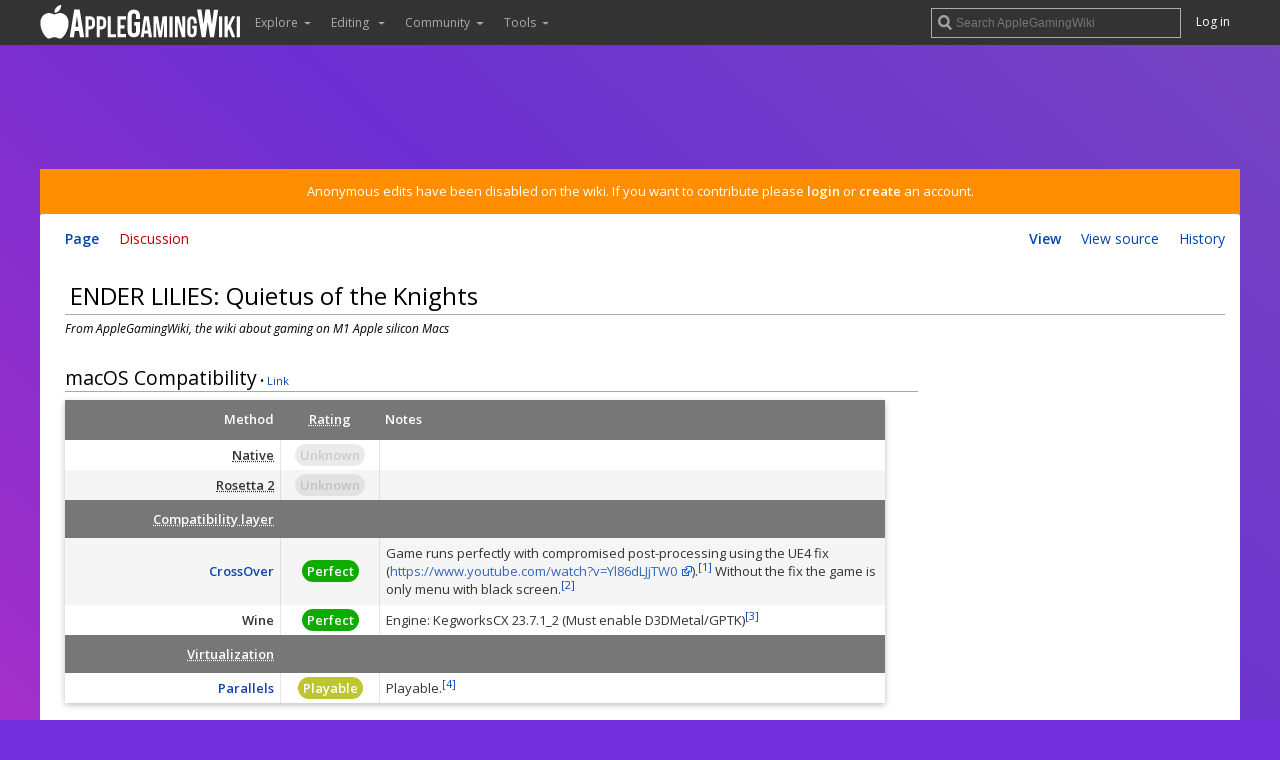

--- FILE ---
content_type: text/html; charset=UTF-8
request_url: https://www.applegamingwiki.com/wiki/ENDER_LILIES:_Quietus_of_the_Knights
body_size: 8420
content:
<!DOCTYPE html>
<html class="client-nojs" lang="en" dir="ltr">
<head>
<meta charset="UTF-8"/>
<title>ENDER LILIES: Quietus of the Knights - Gaming on M1 Apple silicon Macs and MacBooks, bugs, fixes, compatiblity and troubleshooting guides - AppleGamingWiki</title>
<script>document.documentElement.className="client-js";RLCONF={"wgBreakFrames":!1,"wgSeparatorTransformTable":["",""],"wgDigitTransformTable":["",""],"wgDefaultDateFormat":"dmy","wgMonthNames":["","January","February","March","April","May","June","July","August","September","October","November","December"],"wgRequestId":"b28423fce948689987bd2379","wgCSPNonce":!1,"wgCanonicalNamespace":"","wgCanonicalSpecialPageName":!1,"wgNamespaceNumber":0,"wgPageName":"ENDER_LILIES:_Quietus_of_the_Knights","wgTitle":"ENDER LILIES: Quietus of the Knights","wgCurRevisionId":10222,"wgRevisionId":10222,"wgArticleId":1431,"wgIsArticle":!0,"wgIsRedirect":!1,"wgAction":"view","wgUserName":null,"wgUserGroups":["*"],"wgCategories":["Games"],"wgPageContentLanguage":"en","wgPageContentModel":"wikitext","wgRelevantPageName":"ENDER_LILIES:_Quietus_of_the_Knights","wgRelevantArticleId":1431,"wgIsProbablyEditable":!1,"wgRelevantPageIsProbablyEditable":!1,"wgRestrictionEdit":[],"wgRestrictionMove":[],
"wgCargoDefaultQueryLimit":100,"wgCargoMapClusteringMinimum":80,"wgCargoMonthNames":["January","February","March","April","May","June","July","August","September","October","November","December"],"wgCargoMonthNamesShort":["Jan","Feb","Mar","Apr","May","Jun","Jul","Aug","Sep","Oct","Nov","Dec"],"wgCargoWeekDays":["Sunday","Monday","Tuesday","Wednesday","Thursday","Friday","Saturday"],"wgCargoWeekDaysShort":["Sun","Mon","Tue","Wed","Thu","Fri","Sat"],"wgMediaViewerOnClick":!0,"wgMediaViewerEnabledByDefault":!0,"wgPageFormsTargetName":null,"wgPageFormsAutocompleteValues":[],"wgPageFormsAutocompleteOnAllChars":!1,"wgPageFormsFieldProperties":[],"wgPageFormsCargoFields":[],"wgPageFormsDependentFields":[],"wgPageFormsCalendarValues":[],"wgPageFormsCalendarParams":[],"wgPageFormsCalendarHTML":null,"wgPageFormsGridValues":[],"wgPageFormsGridParams":[],"wgPageFormsContLangYes":null,"wgPageFormsContLangNo":null,"wgPageFormsContLangMonths":[],"wgPageFormsHeightForMinimizingInstances":800,
"wgPageFormsShowOnSelect":[],"wgPageFormsScriptPath":"/w/extensions/PageForms","edgValues":null,"wgPageFormsEDSettings":null,"wgAmericanDates":!1};RLSTATE={"site.styles":"ready","noscript":"ready","user.styles":"ready","user":"ready","user.options":"loading","ext.cite.styles":"ready","mediawiki.skinning.elements":"ready","skins.overclocked.styles":"ready"};RLPAGEMODULES=["ext.cite.a11y","site","mediawiki.page.startup","mediawiki.page.ready","skins.overclocked.js"];</script>
<script>(RLQ=window.RLQ||[]).push(function(){mw.loader.implement("user.options@1hzgi",function($,jQuery,require,module){/*@nomin*/mw.user.tokens.set({"patrolToken":"+\\","watchToken":"+\\","csrfToken":"+\\"});
});});</script>
<link rel="stylesheet" href="/w/load.php?lang=en&amp;modules=ext.cite.styles%7Cmediawiki.skinning.elements%7Cskins.overclocked.styles&amp;only=styles&amp;skin=overclocked"/>
<script async="" src="/w/load.php?lang=en&amp;modules=startup&amp;only=scripts&amp;raw=1&amp;skin=overclocked"></script>
<meta name="ResourceLoaderDynamicStyles" content=""/>
<link rel="stylesheet" href="/w/load.php?lang=en&amp;modules=site.styles&amp;only=styles&amp;skin=overclocked"/>
<meta name="generator" content="MediaWiki 1.35.7"/>
<meta name="viewport" content="width=device-width, initial-scale=1"/>
<meta name="theme-color" content="#333"/>
<link rel="shortcut icon" href="https://static.pcgamingwiki.com/favicons/applegamingwiki.png"/>
<link rel="search" type="application/opensearchdescription+xml" href="/w/opensearch_desc.php" title="AppleGamingWiki (en)"/>
<link rel="EditURI" type="application/rsd+xml" href="https://www.applegamingwiki.com/w/api.php?action=rsd"/>
<link rel="license" href="//creativecommons.org/licenses/by-nc-sa/3.0"/>
<link rel="alternate" type="application/atom+xml" title="AppleGamingWiki Atom feed" href="/w/index.php?title=Special:RecentChanges&amp;feed=atom"/>
<script src="https://hb.vntsm.com/v3/live/ad-manager.min.js" type="text/javascript" data-site-id="5ee882ebb519801b8a4d573b" data-mode="scan" async></script>
<!--[if lt IE 9]><script src="/w/resources/lib/html5shiv/html5shiv.js"></script><![endif]-->
</head>
<body class="mediawiki ltr sitedir-ltr mw-hide-empty-elt ns-0 ns-subject page-ENDER_LILIES_Quietus_of_the_Knights rootpage-ENDER_LILIES_Quietus_of_the_Knights skin-overclocked action-view">
				
	<!-- Google tag (gtag.js) -->
	<script async src="https://www.googletagmanager.com/gtag/js?id=G-10XTTXMB7R"></script>
	<script>
	  window.dataLayer = window.dataLayer || [];
	  function gtag(){dataLayer.push(arguments);}
	  gtag('js', new Date());

	  gtag('config', 'G-10XTTXMB7R');
	</script>

    <!-- NEW NAV -->

	<header id="pcgw-header">
		<div class="pcgw-header_limit">
			<div id="pcgw-header-sidebar-toggle"></div>

			<div id="pcgw-header-search-toggle"></div>

			<!-- LOGO -->
			<div id="pcgw-header-logo">
				<a href="/wiki/Main_Page">
					<img src="//pcgamingwiki.com/images/0/04/PCGamingWiki_notext.svg" alt="AppleGamingWiki" width="40px" height="40px"/>
				</a>
			</div>

			<div style="display: flex; align-items: center; justify-content: space-between; flex: 1;">
				<!-- MENU -->
				<div id="pcgw-header-sidebar">
					<ul class="header-item-left-container">
												<li   id='p-Explore'>
								<span class="header-item dropdown-toggle">Explore</span>
																		<ul class="dropdown-menu">
											<li id="n-Games"><a href="/wiki/Category:Games">Games</a></li><li id="n-Categories"><a href="/wiki/Category:Top">Categories</a></li><li id="n-randompage"><a href="/wiki/Special:RandomInCategory/Games" title="Load a random page [x]" accesskey="x">Random page</a></li><li id="n-recentchanges"><a href="/wiki/Special:RecentChanges/250" title="A list of recent changes in the wiki [r]" accesskey="r">Recent changes</a></li>										</ul>
															</li>
														<li   id='p-Editing.C2.A0'>
								<span class="header-item dropdown-toggle">Editing </span>
																		<ul class="dropdown-menu">
											<li id="n-Editing-guide"><a href="/wiki/AppleGamingWiki:Editing_guide">Editing guide</a></li><li id="n-Quicksheet"><a href="/wiki/AppleGamingWiki:Quicksheet">Quicksheet</a></li><li id="n-Sample-article"><a href="/wiki/AppleGamingWiki:Sample_article">Sample article</a></li>										</ul>
															</li>
														<li   id='p-Community'>
								<span class="header-item dropdown-toggle">Community</span>
																		<ul class="dropdown-menu">
											<li id="n-Discord"><a href="/wiki/AppleGamingWiki:Discord">Discord</a></li><li id="n-Files"><a href="https://community.pcgamingwiki.com/files" rel="nofollow">Files</a></li><li id="n-Forums"><a href="https://community.pcgamingwiki.com/" rel="nofollow">Forums</a></li><li id="n-About"><a href="/wiki/AppleGamingWiki:About">About</a></li><li id="n-Conduct"><a href="/wiki/AppleGamingWiki:Code_of_conduct">Conduct</a></li><li id="n-FAQ"><a href="/wiki/AppleGamingWiki:FAQ">FAQ</a></li><li id="n-Staff"><a href="/wiki/AppleGamingWiki:Staff">Staff</a></li><li id="n-Donate"><a href="/wiki/AppleGamingWiki:Donate">Donate</a></li><li id="n-PCGW-Account"><a href="/wiki/AppleGamingWiki:Account">PCGW Account</a></li>										</ul>
															</li>
														<li   id='p-tb'>
								<span class="header-item dropdown-toggle">Tools</span>
																		<ul class="dropdown-menu">
											<li id="t-whatlinkshere"><a href="/wiki/Special:WhatLinksHere/ENDER_LILIES:_Quietus_of_the_Knights" title="A list of all wiki pages that link here [j]" accesskey="j">What links here</a></li><li id="t-recentchangeslinked"><a href="/wiki/Special:RecentChangesLinked/ENDER_LILIES:_Quietus_of_the_Knights" rel="nofollow" title="Recent changes in pages linked from this page [k]" accesskey="k">Related changes</a></li><li id="t-specialpages"><a href="/wiki/Special:SpecialPages" title="A list of all special pages [q]" accesskey="q">Special pages</a></li><li id="t-print"><a href="javascript:print();" rel="alternate" title="Printable version of this page [p]" accesskey="p">Printable version</a></li><li id="t-permalink"><a href="/w/index.php?title=ENDER_LILIES:_Quietus_of_the_Knights&amp;oldid=10222" title="Permanent link to this revision of the page">Permanent link</a></li><li id="t-info"><a href="/w/index.php?title=ENDER_LILIES:_Quietus_of_the_Knights&amp;action=info" title="More information about this page">Page information</a></li><li id="t-cargopagevalueslink"><a href="/w/index.php?title=ENDER_LILIES:_Quietus_of_the_Knights&amp;action=pagevalues" rel="cargo-pagevalues">Page values</a></li>										</ul>
															</li>
							                    </ul>
                    <ul id="p-personal-mobile">
				<li id="pt-login"><a href="https://auth.applegamingwiki.com/oauth2/start?rd=https%3A%2F%2Fwww.applegamingwiki.com%2Fwiki%2FENDER_LILIES%3A_Quietus_of_the_Knights" title="You are encouraged to log in; however, it is not mandatory [o]" accesskey="o">Log in</a></li>			</ul>
				</div>				
				<div class="rightside-wrap">
                    <!-- SEARCH -->
                    <div id="header-search">
                        <form action="/w/index.php" id="searchform">
                            <input type="search" name="search" placeholder="Search AppleGamingWiki" title="Search AppleGamingWiki [f]" accesskey="f" id="searchInput"/><input type="hidden" value="Special:Search" name="title"/>                        </form>
                    </div>
                    <!-- LOGIN -->
					<ul id="p-personal">
						<li id="pt-login"><a href="https://auth.applegamingwiki.com/oauth2/start?rd=https%3A%2F%2Fwww.applegamingwiki.com%2Fwiki%2FENDER_LILIES%3A_Quietus_of_the_Knights" title="You are encouraged to log in; however, it is not mandatory [o]" accesskey="o">Log in</a></li>					</ul>
				</div>
            </div>
		</div>
	</header>

	<div id="masthead" >
		<div id="main-column">
							<!-- horizontal header ad -->
				<div class="ad-header-container">
					<!-- PCGamingWiki - dynamic ad unit -->
					<script>
					    window.isMobile = (/android|ipad|iphone|ipod|samsung/i).test(navigator.userAgent);
					    console.log(isMobile);
					</script>
					<script>
					    var id = window.isMobile ? '5ee8e36fa624ae2e71258530' : '5ee8e359b519801b8a4d57ff';
					    document.write('<div class="vm-placement" data-id="' + id + '"></div>');
					</script>
					<!-- / PCGamingWiki - dynamic ad unit -->
				</div>
			
							<div id="site-notice"><div id="localNotice" lang="en" dir="ltr"><p>Anonymous edits have been disabled on the wiki. If you want to contribute please <a rel="nofollow" class="external text" href="https://auth.applegamingwiki.com/oauth2/start?rd=https://www.applegamingwiki.com/wiki/Home">login</a> or <a rel="nofollow" class="external text" href="https://sso.pcgamingwiki.com/auth/realms/PCGamingWiki/protocol/openid-connect/registrations?response_type=code&amp;client_id=mediawiki&amp;redirect_uri=https://www.applegamingwiki.com/wiki/AppleGamingWiki:Account/confirmed">create</a> an account.
</p></div></div>
			
			<div id="main-content">
				<div id="mw-head">
					<ul id="mw-head-left">
						<li id="ca-nstab-main" class="selected"><a href="/wiki/ENDER_LILIES:_Quietus_of_the_Knights" title="View the content page [c]" accesskey="c">Page</a></li><li id="ca-talk" class="new"><a href="/w/index.php?title=Talk:ENDER_LILIES:_Quietus_of_the_Knights&amp;action=edit&amp;redlink=1" rel="discussion" title="Discussion about the content page (page does not exist) [t]" accesskey="t">Discussion</a></li>					</ul>

					<ul id="mw-head-right">
						<!-- "View", "Edit", "History" buttons -->
						<li id="ca-view" class="selected"><a href="/wiki/ENDER_LILIES:_Quietus_of_the_Knights">View</a></li><li id="ca-viewsource"><a href="/w/index.php?title=ENDER_LILIES:_Quietus_of_the_Knights&amp;action=edit" title="This page is protected.&#10;You can view its source [e]" accesskey="e">View source</a></li><li id="ca-history"><a href="/w/index.php?title=ENDER_LILIES:_Quietus_of_the_Knights&amp;action=history" title="Past revisions of this page [h]" accesskey="h">History</a></li>					</ul>
				</div>

								
								<!-- instream video ad -->
					<div id="instream">
						<!-- Venatus video ad placement -->
						<div class="vm-placement" id="vm-av" data-format="isvideo"></div>
						<!-- / Venatus video ad placement -->
					</div>
				
				<!-- Article header -->
				<div class="article-header">
					<!-- Indicators -->
					<div class="mw-indicators mw-body-content">
</div>

					<!-- Article title -->
					<h1 class="article-title">ENDER LILIES: Quietus of the Knights</h1>
				</div>

				<!-- Site subtitle, "From PCGamingWiki, the wiki about fixing PC games" -->
				<div id="site-sub">
					From AppleGamingWiki, the wiki about gaming on M1 Apple silicon Macs														</div>

				<!-- Body content container. If ads are enabled, an "mw-body-with-ads" class is added so that ad-specific styles can be applied on certain pages. -->
									<div id="body-content" class="mw-body mw-body-with-ads">
					<!-- mpu ad -->
						<div id="mpu">
							<!-- PCGamingWiki - 300x250 Static (5ee8e351a624ae2e7125852e) - 300x250 - Place in <BODY> of page where ad should appear -->
							<div class="vm-placement" data-id="5ee8e351a624ae2e7125852e"></div>
							<!-- / PCGamingWiki - 300x250 Static (5ee8e351a624ae2e7125852e) -->
						</div>
				
					<div id="mw-content-text" lang="en" dir="ltr" class="mw-content-ltr"><div class="mw-parser-output"><h2><span class="mw-headline" id="macOS_Compatibility">macOS Compatibility</span></h2>
<div class="container-pcgwikitable"><table class="pcgwikitable template-infotable" id="table-compatibility"><tbody><tr class="template-infotable-head table-compatibility-head-row">
		<th scope="col" style="width: 230px;" class="table-compatibility-head-method">Method</th>
		<th scope="col" style="width: 100px" class="table-compatibility-head-rating"><abbr title="How the game functions through this method">Rating</abbr></th>
		<th scope="col" style="width: 520px;" class="table-compatibility-head-notes">Notes</th>
	</tr><tr class="template-infotable-body table-compatibility-body-row">
		<th scope="row" class="table-compatibility-body-method"><abbr title="Game can run natively on Apple silicon">Native</abbr></th>
		<td class="table-compatibility-body-rating"><span class="rating rating-unknown">Unknown</span></td>
		<td class="table-compatibility-body-notes"></td>
	</tr><tr class="template-infotable-body table-compatibility-body-row">
		<th scope="row" class="table-compatibility-body-method"><abbr title="Game can run through Rosetta 2 translation environment">Rosetta 2</abbr></th>
		<td class="table-compatibility-body-rating"><span class="rating rating-unknown">Unknown</span></td>
		<td class="table-compatibility-body-notes"></td>
	</tr><tr class="template-infotable-secondhead table-compatibility-head-row">
		<th scope="col" style="width: 230px;" class="table-compatibility-head-method"><abbr title="Game can run through a third-party compatibility layer">Compatibility layer</abbr></th>
		<th scope="col" style="width: 50px;" class="table-compatibility-head-rating"></th>
		<th scope="col" style="width: 540px;" class="table-compatibility-head-notes"></th>
	</tr><tr class="template-infotable-body table-compatibility-body-row">
		<th scope="row" class="table-compatibility-body-method"><a href="/wiki/CrossOver" title="CrossOver">CrossOver</a></th>
		<td class="table-compatibility-body-rating"><span class="rating rating-perfect">Perfect</span></td>
		<td class="table-compatibility-body-notes">Game runs perfectly with compromised post-processing using the UE4 fix (<a rel="nofollow" class="external free" href="https://www.youtube.com/watch?v=Yl86dLJjTW0">https://www.youtube.com/watch?v=Yl86dLJjTW0</a>).<sup id="cite_ref-1" class="reference"><a href="#cite_note-1">&#91;1&#93;</a></sup>
Without the fix the game is only menu with black screen.<sup id="cite_ref-2" class="reference"><a href="#cite_note-2">&#91;2&#93;</a></sup></td>
	</tr><tr class="template-infotable-body table-compatibility-body-row">
		<th scope="row" class="table-compatibility-body-method">Wine</th>
		<td class="table-compatibility-body-rating"><span class="rating rating-perfect">Perfect</span></td>
		<td class="table-compatibility-body-notes">Engine: KegworksCX 23.7.1_2 (Must enable D3DMetal/GPTK)<sup id="cite_ref-3" class="reference"><a href="#cite_note-3">&#91;3&#93;</a></sup></td>
	</tr><tr class="template-infotable-secondhead table-compatibility-head-row">
		<th scope="col" style="width: 230px;" class="table-compatibility-head-method"><abbr title="Game can run through virtualization such as e.g. Parallels">Virtualization</abbr></th>
		<th scope="col" style="width: 50px;" class="table-compatibility-head-rating"></th>
		<th scope="col" style="width: 540px;" class="table-compatibility-head-notes"></th>
	</tr><tr class="template-infotable-body table-compatibility-body-row">
		<th scope="row" class="table-compatibility-body-method"><a href="/wiki/Parallels" title="Parallels">Parallels</a></th>
		<td class="table-compatibility-body-rating"><span class="rating rating-playable">Playable</span></td>
		<td class="table-compatibility-body-notes">Playable.<sup id="cite_ref-4" class="reference"><a href="#cite_note-4">&#91;4&#93;</a></sup></td>
	</tr></tbody></table></div>
<h2><span class="mw-headline" id="References">References</span></h2>
<div class="mw-references-wrap"><ol class="references">
<li id="cite_note-1"><span class="mw-cite-backlink"><a href="#cite_ref-1">↑</a></span> <span class="reference-text">Verified by <a href="/w/index.php?title=User:Jimpaly&amp;action=edit&amp;redlink=1" class="new" title="User:Jimpaly (page does not exist)">User:Jimpaly</a> on 28-June-2023 
<dl><dd>Device: Macbook Pro M1</dd>
<dd>OS: macOS 13.4</dd>
<dd>Method: Crossover 22.1</dd></dl>







<dl><dd>Comment: Used 19 March 2023 release of UE4 fix <a rel="nofollow" class="external free" href="https://github.com/nastys/MoltenVK/releases">https://github.com/nastys/MoltenVK/releases</a></dd></dl>
</span></li>
<li id="cite_note-2"><span class="mw-cite-backlink"><a href="#cite_ref-2">↑</a></span> <span class="reference-text">Verified by <a href="/w/index.php?title=User:555555&amp;action=edit&amp;redlink=1" class="new" title="User:555555 (page does not exist)">User:555555</a> on 3-December-2021 
<dl><dd>Device: Macbook Pro M1 Pro 16 GB</dd></dl>

<dl><dd>Method: Crossover 21</dd></dl>







<dl><dd>Comment: Game opens with all the menu and sound effects but the actual gameplay are just black screen.</dd></dl>
</span></li>
<li id="cite_note-3"><span class="mw-cite-backlink"><a href="#cite_ref-3">↑</a></span> <span class="reference-text">Verified by <a href="/w/index.php?title=User:Wandererhaha&amp;action=edit&amp;redlink=1" class="new" title="User:Wandererhaha (page does not exist)">User:Wandererhaha</a> on 2025-01-30 
<dl><dd>Device: MacBook Pro M4 2024 16 GB RAM</dd>
<dd>OS: Sequoia 15.3</dd>
<dd>Method: Wineskin (Engine: KegworksCX 23.7.1_2 with D3DMetal/GPTK)</dd>
<dd>Game version: Steam</dd></dl>






</span>
</li>
<li id="cite_note-4"><span class="mw-cite-backlink"><a href="#cite_ref-4">↑</a></span> <span class="reference-text">Verified by <a href="/w/index.php?title=User:555555&amp;action=edit&amp;redlink=1" class="new" title="User:555555 (page does not exist)">User:555555</a> on 3-December-2021 
<dl><dd>Device: Macbook Pro M1 Pro 16 GB</dd></dl>

<dl><dd>Method: Parallels running Windows 11</dd></dl>







<dl><dd>Comment: Game runs perfectly with around 40-60 fps on native resolution and around 100 fps on 1080p. However, frame rate does drop significantly (down to 10 - 20 fps in some cases) when there are multiple enemies on the screen.</dd></dl>
</span></li>
</ol></div>
<!-- 
NewPP limit report
Cached time: 20260120183432
Cache expiry: 86400
Dynamic content: false
Complications: []
CPU time usage: 0.029 seconds
Real time usage: 0.061 seconds
Preprocessor visited node count: 583/1000000
Post‐expand include size: 11886/2097152 bytes
Template argument size: 2200/2097152 bytes
Highest expansion depth: 10/40
Expensive parser function count: 0/100
Unstrip recursion depth: 0/20
Unstrip post‐expand size: 2002/5000000 bytes
-->
<!--
Transclusion expansion time report (%,ms,calls,template)
100.00%   41.888      1 -total
 64.65%   27.080      1 Template:Compatibility/macOS
 35.01%   14.666      1 Template:References
 15.04%    6.298      5 Template:Rating
 10.23%    4.285      4 Template:Refdevice
-->

<!-- Saved in parser cache with key applegamingwiki:pcache:idhash:1431-0!canonical and timestamp 20260120183431 and revision id 10222
 -->
</div></div><div class="printfooter">
Retrieved from "<a dir="ltr" href="https://www.applegamingwiki.com/w/index.php?title=ENDER_LILIES:_Quietus_of_the_Knights&amp;oldid=10222">https://www.applegamingwiki.com/w/index.php?title=ENDER_LILIES:_Quietus_of_the_Knights&amp;oldid=10222</a>"</div>

											<!-- PCGamingWiki - Rich Media (5ee8e341a624ae2e7125852c) - 1x1 - Place in <BODY> of page where ad should appear -->
						<div class="vm-placement" data-id="5ee8e341a624ae2e7125852c" style="display:none"></div>
						<!-- / PCGamingWiki - Rich Media (5ee8e341a624ae2e7125852c) -->
											
					<div id="catlinks" class="catlinks" data-mw="interface"><div id="mw-normal-catlinks" class="mw-normal-catlinks"><a href="/wiki/Special:Categories" title="Special:Categories">Category</a>: <ul><li><a href="/wiki/Category:Games" title="Category:Games">Games</a></li></ul></div></div>									</div>
			</div>

							<!-- footer ad -->
				<div class="ad-footer-container">
					<!-- PCGamingWiki - dynamic ad unit -->
					<script>
					    window.isMobile = (/android|ipad|iphone|ipod|samsung/i).test(navigator.userAgent);
					    console.log(isMobile);
					</script>
					<script>
					    var id = window.isMobile ? '5ee8e36fa624ae2e71258530' : '5ee8e359b519801b8a4d57ff';
					    document.write('<div class="vm-placement" data-id="' + id + '"></div>');
					</script>
					<!-- / PCGamingWiki - dynamic ad unit -->
				</div>
					</div>
	</div>

	<!-- Footer -->
	<footer id="pcgw-footer" class="pcgw-footer">

		<!-- Social links -->
		<div class="pcgw-footer-column">
			<div id="footer-social-links">
				<!-- Facebook Icon -->
				<a href="https://www.facebook.com/PCGamingWiki">
					<div class="icon-container footer-facebook icon"></div>
				</a>

				<!-- Twitter Icon -->
				<a href="https://www.twitter.com/PCGamingWiki">
					<div class="icon-container footer-twitter icon"></div>
				</a>

				<!-- YouTube Icon -->
				<a href="//www.youtube.com/user/PCGamingWikiTV">
					<div class="icon-container footer-youtube icon"></div>
				</a>

				<!-- Steam Icon -->
				<a href="//steamcommunity.com/groups/pcgamingwiki">
					<div class="icon-container footer-steam icon"></div>
				</a>
				
				<!-- Discord Icon -->
				<a href="https://discord.gg/SU27ykMcsD">
					<div class="icon-container footer-discord icon"></div>
				</a>
			</div>
		</div>
		
		<!-- Other links -->
		<div class="pcgw-footer-column">
			<div id="footer-links-container">
				<ul>
					<li>PCGamingWiki
					<li><a href="//pcgamingwiki.com/wiki/PCGamingWiki:About">About us</a>
					<li><a href="//pcgamingwiki.com/wiki/PCGamingWiki:About#Contact">Contact us</a>
					<li><a href="//pcgamingwiki.com/wiki/PCGamingWiki:About#Advertising">Advertising</a>
					<li><a href="//pcgamingwiki.com/wiki/PCGamingWiki:Privacy_policy">Privacy policy</a>
					<li><a href="//pcgamingwiki.com/wiki/PCGamingWiki:General_disclaimer">General disclaimer</a>
				</ul>

				<ul>
					<li>Friends
					<li><a href="//pcgamingwiki.com/wiki/PCGamingWiki:Partnerships">Partnerships</a>
					<li><a href="//pcgamingwiki.com/wiki/PCGamingWiki:Extension">Extension</a>
					<li><a href="//pcgamingwiki.com/wiki/PCGamingWiki:API">API</a>
					<li><a href="https://www.applegamingwiki.com">AppleGamingWiki</a>
					<li><a href="https://www.gog.com?pp=708a77db476d737e54b8bf4663fc79b346d696d2">GOG.com</a>
					<li><a href="https://gamesplanet.com?ref=pcgwiki">Gamesplanet</a>
					<li><a href="https://www.cheapshark.com">CheapShark</a>
				</ul>

				<ul>
					<li>Powered by
					<li><a href="https://www.mediawiki.org/wiki/MediaWiki">MediaWiki</a>
					<li><a href="https://www.semantic-mediawiki.org/wiki/Semantic_MediaWiki">Semantic MediaWiki</a>
					<li><a href="https://www.mediawiki.org/wiki/Extension:Cargo">Cargo</a>
					<li><a href="https://github.com/PCGamingWiki">Open source</a>
					<li><a href="https://www.patreon.com/PCGamingWiki">Patrons</a>
					<li>and You &lt;3
				</ul>
			</div>

			<!-- Page last modified, copyright, and disclaimer texts -->
							<div id="footer-info-lastmod"> This page was last edited on 30 January 2025, at 14:41.</div>
				<div id="footer-info-copyright">Content is available under <a class="external" rel="nofollow" href="//creativecommons.org/licenses/by-nc-sa/3.0">Creative Commons Attribution Non-Commercial Share Alike</a> unless otherwise noted.</div>
						<div id="footer-info-disclaimer">Some store links may include affiliate tags. Buying through these links helps support PCGamingWiki (<a href="/wiki/PCGamingWiki:About#Support_us">Learn more</a>).</div>
		</div>
	</footer>

<!-- See schema.org and developers.google.com/structured-data for more information on what this does. -->
<script type="application/ld+json">
{
	"@context": "http://schema.org",
	"@type": "Organization",
 	"name": "PCGamingWiki",
 	"url": "//pcgamingwiki.com",
	"logo": "//pcgamingwiki.com/images/d/d8/PCGamingWiki.svg",
	"sameAs": [ "https://www.facebook.com/PCGamingWiki",
		"https://twitter.com/PCGamingWiki",
		"https://plus.google.com/+PCGamingWiki" ]
}
</script>

<!-- Open Sans font family -->
<link rel="stylesheet" media="screen" href="//fonts.googleapis.com/css?family=Open+Sans:300italic,400italic,600italic,400,300,600">


<script>(RLQ=window.RLQ||[]).push(function(){mw.log.warn("This page is using the deprecated ResourceLoader module \"mediawiki.skinning.elements\".\nYour default skin ResourceLoader class should use ResourceLoaderSkinModule::class");mw.config.set({"wgPageParseReport":{"limitreport":{"cputime":"0.029","walltime":"0.061","ppvisitednodes":{"value":583,"limit":1000000},"postexpandincludesize":{"value":11886,"limit":2097152},"templateargumentsize":{"value":2200,"limit":2097152},"expansiondepth":{"value":10,"limit":40},"expensivefunctioncount":{"value":0,"limit":100},"unstrip-depth":{"value":0,"limit":20},"unstrip-size":{"value":2002,"limit":5000000},"timingprofile":["100.00%   41.888      1 -total"," 64.65%   27.080      1 Template:Compatibility/macOS"," 35.01%   14.666      1 Template:References"," 15.04%    6.298      5 Template:Rating"," 10.23%    4.285      4 Template:Refdevice"]},"cachereport":{"timestamp":"20260120183432","ttl":"86400","transientcontent":false}}});});</script>
<script>
  (function(i,s,o,g,r,a,m){i['GoogleAnalyticsObject']=r;i[r]=i[r]||function(){
  (i[r].q=i[r].q||[]).push(arguments)},i[r].l=1*new Date();a=s.createElement(o),
  m=s.getElementsByTagName(o)[0];a.async=1;a.src=g;m.parentNode.insertBefore(a,m)
  })(window,document,'script','//www.google-analytics.com/analytics.js','ga');

  ga('create', 'G-R3D95LP260', 'auto');
  ga('set', 'anonymizeIp', true);
  ga('send', 'pageview');

</script>
<!-- Matomo -->
<script type="text/javascript">
  var _paq = _paq || [];
  _paq.push(["trackPageView"]);
  _paq.push(["enableLinkTracking"]);

  (function() {
    var u = (("https:" == document.location.protocol) ? "https" : "http") + "://"+"piwik.pcgamingwiki.com/";
    _paq.push(["setTrackerUrl", u+"piwik.php"]);
    _paq.push(["setSiteId", "53"]);
    var d=document, g=d.createElement("script"), s=d.getElementsByTagName("script")[0]; g.type="text/javascript";
    g.defer=true; g.async=true; g.src=u+"piwik.js"; s.parentNode.insertBefore(g,s);
  })();
</script>
<!-- End Matomo Code -->

<!-- Matomo Image Tracker -->
<noscript><img src="https://piwik.pcgamingwiki.com/piwik.php?idsite=53&rec=1" style="border:0" alt="" /></noscript>
<!-- End Matomo -->
<script>(RLQ=window.RLQ||[]).push(function(){mw.config.set({"wgBackendResponseTime":152});});</script>
<!-- GOG Affiliate Link Tag -->
<script type="text/javascript" src="https://cdn.adt598.com/atag.js?as=1649876489" charset="UTF-8"></script>
		
<script defer src="https://static.cloudflareinsights.com/beacon.min.js/vcd15cbe7772f49c399c6a5babf22c1241717689176015" integrity="sha512-ZpsOmlRQV6y907TI0dKBHq9Md29nnaEIPlkf84rnaERnq6zvWvPUqr2ft8M1aS28oN72PdrCzSjY4U6VaAw1EQ==" data-cf-beacon='{"version":"2024.11.0","token":"e95759f5763b40479000f15d7a08cd8d","r":1,"server_timing":{"name":{"cfCacheStatus":true,"cfEdge":true,"cfExtPri":true,"cfL4":true,"cfOrigin":true,"cfSpeedBrain":true},"location_startswith":null}}' crossorigin="anonymous"></script>
</body>
</html>

--- FILE ---
content_type: text/css; charset=utf-8
request_url: https://www.applegamingwiki.com/w/load.php?lang=en&modules=ext.cite.styles%7Cmediawiki.skinning.elements%7Cskins.overclocked.styles&only=styles&skin=overclocked
body_size: 17694
content:
.mw-cite-backlink,.cite-accessibility-label{-moz-user-select:none;-webkit-user-select:none;-ms-user-select:none;user-select:none}.mw-references-columns{-webkit-column-width:30em;-moz-column-width:30em;column-width:30em}.mw-references-columns li{-webkit-column-break-inside:avoid;page-break-inside:avoid;break-inside:avoid-column}sup.reference{unicode-bidi:-moz-isolate;unicode-bidi:-webkit-isolate;unicode-bidi:isolate;white-space:nowrap}ol.references li:target,sup.reference:target{background-color:#eaf3ff}.mw-ext-cite-error{font-weight:bold;unicode-bidi:embed}@media print{.mw-cite-backlink{display:none}}@media screen{a{text-decoration:none;color:#0645ad;background:none}a:not([href]){cursor:pointer}a:visited{color:#0b0080}a:active{color:#faa700}a:hover,a:focus{text-decoration:underline}a:lang(ar),a:lang(kk-arab),a:lang(mzn),a:lang(ps),a:lang(ur){text-decoration:none}a.stub{color:#723}a.new,#p-personal a.new{color:#d33}a.mw-selflink{color:inherit;font-weight:bold;text-decoration:inherit}a.mw-selflink:hover{cursor:inherit;text-decoration:inherit}a.mw-selflink:active,a.mw-selflink:visited{color:inherit}a.new:visited,#p-personal a.new:visited{color:#a55858}.mw-parser-output a.extiw,.mw-parser-output a.external{color:#36b}.mw-parser-output a.extiw:visited,.mw-parser-output a.external:visited{color:#636}.mw-parser-output a.extiw:active,.mw-parser-output a.external:active{color:#b63}.mw-parser-output a.external.free{word-wrap:break-word}img{border:0;vertical-align:middle}hr{height:1px;background-color:#a2a9b1;border:0;margin:0.2em 0}h1,h2,h3,h4,h5,h6{color:#000;margin:0;padding-top:0.5em;padding-bottom:0.17em;overflow:hidden}h1,h2{margin-bottom:0.6em;border-bottom:1px solid #a2a9b1}h3,h4,h5{margin-bottom:0.3em}h1{font-size:188%;font-weight:normal}h2{font-size:150%;font-weight:normal}h3{font-size:128%}h4{font-size:116%}h5{font-size:108%}h6{font-size:100%}p{margin:0.4em 0 0.5em 0}p img{margin:0}ul{margin:0.3em 0 0 1.6em;padding:0}ol{margin:0.3em 0 0 3.2em;padding:0;list-style-image:none}li{margin-bottom:0.1em}dt{font-weight:bold;margin-bottom:0.1em}dl{margin-top:0.2em;margin-bottom:0.5em}dd{margin-left:1.6em;margin-bottom:0.1em}pre,code,tt,kbd,samp,.mw-code{font-family:monospace,monospace}code{color:#000;background-color:#f8f9fa;border:1px solid #eaecf0;border-radius:2px;padding:1px 4px}pre,.mw-code{color:#000;background-color:#f8f9fa;border:1px solid #eaecf0;padding:1em;white-space:pre-wrap;overflow-x:hidden;word-wrap:break-word}table{font-size:100%}fieldset{border:1px solid #2a4b8d;margin:1em 0 1em 0;padding:0 1em 1em}legend{padding:0.5em;font-size:95%}form{border:0;margin:0}textarea{width:100%;padding:0.1em;display:block;-moz-box-sizing:border-box;-webkit-box-sizing:border-box;box-sizing:border-box}.center{width:100%;text-align:center}*.center *{margin-left:auto;margin-right:auto}.small{font-size:94%}table.small{font-size:100%}.mw-content-ltr{direction:ltr}.mw-content-rtl{direction:rtl}.sitedir-ltr textarea,.sitedir-ltr input{direction:ltr}.sitedir-rtl textarea,.sitedir-rtl input{direction:rtl}.mw-userlink{word-wrap:break-word;-webkit-hyphens:auto;-moz-hyphens:auto;-ms-hyphens:auto;hyphens:auto;unicode-bidi:embed}mark{background-color:#ff0;color:#000}wbr{display:inline-block}input[type='submit'],input[type='button'],input[type='reset'],input[type='file']{direction:ltr}textarea[dir='ltr'],input[dir='ltr']{direction:ltr}textarea[dir='rtl'],input[dir='rtl']{direction:rtl}abbr[title],.explain[title]{border-bottom:1px dotted;cursor:help}@supports (text-decoration:underline dotted){abbr[title],.explain[title]{border-bottom:0;text-decoration:underline dotted}}span.comment{font-style:italic;unicode-bidi:-moz-isolate;unicode-bidi:isolate}#editform,#toolbar,#wpTextbox1{clear:both}#toolbar{height:22px}.mw-underline-always a{text-decoration:underline}.mw-underline-never a{text-decoration:none}li span.deleted,span.history-deleted{text-decoration:line-through;color:#72777d;font-style:italic}.not-patrolled{background-color:#ffa}.unpatrolled{font-weight:bold;color:#d33}div.patrollink{font-size:75%;text-align:right}td.mw-label{text-align:right;vertical-align:middle}td.mw-input{text-align:left}td.mw-submit{text-align:left;white-space:nowrap}.mw-input-with-label{white-space:nowrap;display:inline-block}.mw-content-ltr .thumbcaption{text-align:left}.mw-content-ltr .magnify{float:right}.mw-content-rtl .thumbcaption{text-align:right}.mw-content-rtl .magnify{float:left}#catlinks{text-align:left}.catlinks ul{display:inline;margin:0;padding:0;list-style:none none}.catlinks li{display:inline-block;line-height:1.25em;border-left:1px solid #a2a9b1;margin:0.125em 0;padding:0 0.5em}.catlinks li:first-child{padding-left:0.25em;border-left:0}.catlinks li a.mw-redirect{font-style:italic}.mw-hidden-cats-hidden{display:none}.catlinks-allhidden{display:none}p.mw-protect-editreasons,p.mw-filedelete-editreasons,p.mw-delete-editreasons{font-size:90%;text-align:right}.autocomment,.autocomment a,.autocomment a:visited{color:#72777d}.newpage,.minoredit,.botedit{font-weight:bold}.mw-warning-with-logexcerpt{clear:both}.mw-warning-with-logexcerpt ul li{font-size:90%}span.mw-revdelundel-link,strong.mw-revdelundel-link{font-size:90%}span.mw-revdelundel-hidden,input.mw-revdelundel-hidden{visibility:hidden}td.mw-revdel-checkbox,th.mw-revdel-checkbox{padding-right:10px;text-align:center}a.new{color:#ba0000}.plainlinks a.external{background:none !important;padding:0 !important}.rtl a.external.free,.rtl a.external.autonumber{direction:ltr;unicode-bidi:embed}.wikitable{background-color:#f8f9fa;color:#202122;margin:1em 0;border:1px solid #a2a9b1;border-collapse:collapse}.wikitable > tr > th,.wikitable > tr > td,.wikitable > * > tr > th,.wikitable > * > tr > td{border:1px solid #a2a9b1;padding:0.2em 0.4em}.wikitable > tr > th,.wikitable > * > tr > th{background-color:#eaecf0;text-align:center}.wikitable > caption{font-weight:bold}.error,.warning,.success{font-size:larger}.error{color:#d33}.warning{color:#ac6600}.success{color:#14866d}.mw-infobox{border:2px solid #fc3;margin:0.5em;clear:left;overflow:hidden}.mw-infobox-left{margin:7px;float:left;width:35px}.mw-infobox-right{margin:0.5em 0.5em 0.5em 49px}.previewnote{margin-bottom:1em}.visualClear{clear:both}.mw-datatable{border:1px solid #a2a9b1;border-collapse:collapse}.mw-datatable td,.mw-datatable th{border:1px solid #a2a9b1;padding:0.2em 0.4em}.mw-datatable th{background-color:#eaeeff}.mw-datatable td{background-color:#fff}.mw-datatable tr:hover td{background-color:#eaf3ff}.mw-ajax-loader{background-image:url(/w/resources/src/mediawiki.skinning/images/ajax-loader.gif?57f34);background-position:center center;background-repeat:no-repeat;padding:16px;position:relative;top:-16px}.mw-small-spinner{padding:10px !important;margin-right:0.6em;background-image:url(/w/resources/src/mediawiki.skinning/images/spinner.gif?ca65b);background-position:center center;background-repeat:no-repeat}.mw-content-ltr ul,.mw-content-rtl .mw-content-ltr ul{margin:0.3em 0 0 1.6em;padding:0}.mw-content-rtl ul,.mw-content-ltr .mw-content-rtl ul{margin:0.3em 1.6em 0 0;padding:0}.mw-content-ltr ol,.mw-content-rtl .mw-content-ltr ol{margin:0.3em 0 0 3.2em;padding:0}.mw-content-rtl ol,.mw-content-ltr .mw-content-rtl ol{margin:0.3em 3.2em 0 0;padding:0}.mw-content-ltr dd,.mw-content-rtl .mw-content-ltr dd{margin-left:1.6em;margin-right:0}.mw-content-rtl dd,.mw-content-ltr .mw-content-rtl dd{margin-right:1.6em;margin-left:0}h1:lang(anp),h1:lang(as),h1:lang(bh),h1:lang(bho),h1:lang(bn),h1:lang(gu),h1:lang(hi),h1:lang(kn),h1:lang(ks),h1:lang(ml),h1:lang(mr),h1:lang(my),h1:lang(mai),h1:lang(ne),h1:lang(new),h1:lang(or),h1:lang(pa),h1:lang(pi),h1:lang(sa),h1:lang(ta),h1:lang(te){line-height:1.6em !important}h2:lang(anp),h3:lang(anp),h4:lang(anp),h5:lang(anp),h6:lang(anp),h2:lang(as),h3:lang(as),h4:lang(as),h5:lang(as),h6:lang(as),h2:lang(bho),h3:lang(bho),h4:lang(bho),h5:lang(bho),h6:lang(bho),h2:lang(bh),h3:lang(bh),h4:lang(bh),h5:lang(bh),h6:lang(bh),h2:lang(bn),h3:lang(bn),h4:lang(bn),h5:lang(bn),h6:lang(bn),h2:lang(gu),h3:lang(gu),h4:lang(gu),h5:lang(gu),h6:lang(gu),h2:lang(hi),h3:lang(hi),h4:lang(hi),h5:lang(hi),h6:lang(hi),h2:lang(kn),h3:lang(kn),h4:lang(kn),h5:lang(kn),h6:lang(kn),h2:lang(ks),h3:lang(ks),h4:lang(ks),h5:lang(ks),h6:lang(ks),h2:lang(ml),h3:lang(ml),h4:lang(ml),h5:lang(ml),h6:lang(ml),h2:lang(mr),h3:lang(mr),h4:lang(mr),h5:lang(mr),h6:lang(mr),h2:lang(my),h3:lang(my),h4:lang(my),h5:lang(my),h6:lang(my),h2:lang(mai),h3:lang(mai),h4:lang(mai),h5:lang(mai),h6:lang(mai),h2:lang(ne),h3:lang(ne),h4:lang(ne),h5:lang(ne),h6:lang(ne),h2:lang(new),h3:lang(new),h4:lang(new),h5:lang(new),h6:lang(new),h2:lang(or),h3:lang(or),h4:lang(or),h5:lang(or),h6:lang(or),h2:lang(pa),h3:lang(pa),h4:lang(pa),h5:lang(pa),h6:lang(pa),h2:lang(pi),h3:lang(pi),h4:lang(pi),h5:lang(pi),h6:lang(pi),h2:lang(sa),h3:lang(sa),h4:lang(sa),h5:lang(sa),h6:lang(sa),h2:lang(ta),h3:lang(ta),h4:lang(ta),h5:lang(ta),h6:lang(ta),h2:lang(te),h3:lang(te),h4:lang(te),h5:lang(te),h6:lang(te){line-height:1.2em}ol:lang(azb) li,ol:lang(bcc) li,ol:lang(bgn) li,ol:lang(bqi) li,ol:lang(fa) li,ol:lang(glk) li,ol:lang(kk-arab) li,ol:lang(lrc) li,ol:lang(luz) li,ol:lang(mzn) li{list-style-type:persian}ol:lang(ckb) li,ol:lang(sdh) li{list-style-type:arabic-indic}ol:lang(hi) li,ol:lang(mai) li,ol:lang(mr) li,ol:lang(ne) li{list-style-type:devanagari}ol:lang(as) li,ol:lang(bn) li{list-style-type:bengali}ol:lang(or) li{list-style-type:oriya}.toc ul{margin:0.3em 0}.mw-content-ltr .toc ul,.mw-content-rtl .mw-content-ltr .toc ul{text-align:left}.mw-content-rtl .toc ul,.mw-content-ltr .mw-content-rtl .toc ul{text-align:right}.mw-content-ltr .toc ul ul,.mw-content-rtl .mw-content-ltr .toc ul ul{margin:0 0 0 2em}.mw-content-rtl .toc ul ul,.mw-content-ltr .mw-content-rtl .toc ul ul{margin:0 2em 0 0}.toc .toctitle{direction:ltr}#mw-clearyourcache,#mw-sitecsspreview,#mw-sitejspreview,#mw-usercsspreview,#mw-userjspreview{direction:ltr;unicode-bidi:embed}#mw-revision-info,#mw-revision-info-current,#mw-revision-nav{direction:ltr}div.tright,div.floatright,table.floatright{clear:right;float:right}div.tleft,div.floatleft,table.floatleft{float:left;clear:left}#mw-credits a{unicode-bidi:embed}.printfooter{display:none}.xdebug-error{position:absolute;z-index:99}.mw-editsection{-moz-user-select:none;-webkit-user-select:none;-ms-user-select:none;user-select:none}.mw-editsection,.mw-editsection-like{font-size:small;font-weight:normal;margin-left:1em;vertical-align:baseline;line-height:1em}.mw-content-ltr .mw-editsection,.mw-content-rtl .mw-content-ltr .mw-editsection{margin-left:1em}.mw-content-rtl .mw-editsection,.mw-content-ltr .mw-content-rtl .mw-editsection{margin-right:1em}sup,sub{line-height:1}}.messagebox,.errorbox,.warningbox,.successbox{color:#000;-webkit-box-sizing:border-box;-moz-box-sizing:border-box;box-sizing:border-box;margin-bottom:16px;border:1px solid;padding:12px 24px;word-wrap:break-word;overflow-wrap:break-word;overflow:hidden}.messagebox :only-child,.errorbox :only-child,.warningbox :only-child,.successbox :only-child{margin:0}.messagebox h2,.errorbox h2,.warningbox h2,.successbox h2{color:inherit;display:inline;margin:0 0.5em 0 0;border:0;font-size:1em;font-weight:bold}.messagebox{background-color:#eaecf0;border-color:#a2a9b1}.errorbox{background-color:#fee7e6;border-color:#d33}.warningbox{background-color:#fef6e7;border-color:#fc3}.successbox{background-color:#d5fdf4;border-color:#14866d}@media print{.noprint,.catlinks,.magnify,.mw-cite-backlink,.mw-editsection,.mw-editsection-like,.mw-hidden-catlinks,.mw-indicators,.mw-redirectedfrom,.patrollink,.usermessage,#column-one,#footer-places,#mw-navigation,#siteNotice,#f-poweredbyico,#f-copyrightico,li#about,li#disclaimer,li#mobileview,li#privacy{display:none}body{background:#fff;color:#000;margin:0;padding:0}a{background:none !important;padding:0 !important}a,a.external,a.new,a.stub{color:inherit !important;text-decoration:inherit !important}.mw-parser-output a.external.text:after,.mw-parser-output a.external.autonumber:after{content:' (' attr(href) ')';word-break:break-all;word-wrap:break-word}.mw-parser-output a.external.text[href^='//']:after,.mw-parser-output a.external.autonumber[href^='//']:after{content:' (https:' attr(href) ')'}dt{font-weight:bold}h1,h2,h3,h4,h5,h6{font-weight:bold;page-break-after:avoid;page-break-before:avoid}p{margin:1em 0;line-height:1.2;orphans:3;widows:3}img,figure,.wikitable,.thumb{page-break-inside:avoid}img{border:0;vertical-align:middle}pre,.mw-code{background:#fff;color:#000;border:1pt dashed #000;padding:1em;font-size:8pt;white-space:pre-wrap;overflow-x:hidden;word-wrap:break-word}sup,sub{line-height:1}ul{list-style-type:square}#globalWrapper{width:100% !important;min-width:0 !important}.mw-body{background:#fff;color:#000;border:0 !important;padding:0 !important;margin:0 !important;direction:ltr}#column-content{margin:0 !important}#column-content .mw-body{padding:1em;margin:0 !important}.toc{background-color:#f9f9f9;border:1pt solid #aaa;padding:5px;display:table}.tocnumber,.toctext{display:table-cell}.tocnumber{padding-left:0;padding-right:0.5em}.mw-content-ltr .tocnumber{padding-left:0;padding-right:0.5em}.mw-content-rtl .tocnumber{padding-left:0.5em;padding-right:0}table.floatright,div.floatright,div.tright{float:right;clear:right}table.floatleft,div.floatleft,div.tleft{float:left;clear:left}div.tleft{margin:0.5em 1.4em 1.3em 0}div.tright{margin:0.5em 0 1.3em 1.4em}table.floatright,div.floatright{margin:0 0 0.5em 0.5em;border:0}table.floatleft,div.floatleft{margin:0 0.5em 0.5em 0;border:0}.center{text-align:center}div.thumb{background-color:transparent;width:auto}div.thumb a{border-bottom:0}div.thumbinner{background-color:#fff;border:0;border-radius:2px;padding:5px;font-size:10pt;color:#666;text-align:center;overflow:hidden;min-width:100px}html .thumbcaption{text-align:left;line-height:1.4;padding:3px}img.thumbborder{border:1pt solid #ddd}.wikitable,.mw_metadata{background:#fff;margin:1em 0;border:1pt solid #aaa;border-collapse:collapse;font-size:10pt}.wikitable > caption,.mw_metadata caption{padding:5px;font-size:10pt}.wikitable > tr > th,.wikitable > tr > td,.wikitable > * > tr > th,.wikitable > * > tr > td,.mw_metadata th,.mw_metadata td{background:#fff !important;color:#000 !important;border:1pt solid #aaa;padding:0.4em 0.6em}.wikitable > tr > th,.wikitable > * > tr > th,.mw_metadata th{text-align:center}table.listing,table.listing td{border:1pt solid #000;border-collapse:collapse}.catlinks ul{display:inline;padding:0;list-style:none none}.catlinks li{display:inline-block;line-height:1.15;margin:0.1em 0;border-left:1pt solid #aaa;padding:0 0.4em}.catlinks li:first-child{border-left:0;padding-left:0.2em}.printfooter{padding:1em 0}#footer{background:#fff;color:#000;margin-top:1em;border-top:1pt solid #aaa;padding-top:5px;direction:ltr}}#pcgw-header{height:40px;width:100%;background-color:#333;display:-webkit-flex;display:flex;position:relative;z-index:100;white-space:nowrap}@media all and (max-width:800px){#pcgw-header{height:45px;-webkit-flex-flow:column wrap;flex-flow:column wrap;-webkit-align-content:flex-start;align-content:flex-start;position:fixed}}#pcgw-header-sidebar-toggle{margin-left:5px;background-size:30px;background-position:8px 8px;background-repeat:no-repeat;background-image:url(/w/skins/overclocked/resources/icons/menu-icon.svg?28ee9);opacity:0.75;transition:opacity 300ms;width:45px;height:45px}#pcgw-header-sidebar-toggle.active{opacity:1}@media all and (min-width:800px){#pcgw-header-sidebar-toggle{display:none}}@media all and (max-width:800px){#pcgw-header-sidebar{display:block;position:fixed;height:calc(100vh - 45px);width:75vw;min-width:250px;max-width:350px;background-color:#333;-webkit-transform:translateX(-100%);transform:translateX(-100%);top:45px;transition:-webkit-transform 300ms;transition:transform 300ms;box-shadow:inset 0 7px 16px -7px rgba(0,0,0,0.6);overflow-y:auto}#pcgw-header-sidebar.active{-webkit-transform:translateX(0);transform:translateX(0)}}.header-item-left-container{position:relative;text-align:left;margin-left:25px;margin-top:0;list-style:none;padding:13px 10px}@media all and (max-width:800px){.header-item-left-container{margin-left:0;padding:13px 0 0}}.header-item{color:#aaaab2;font-size:1.2rem;font-weight:400;margin:0 10px;display:inline-block;position:relative;transition:color 200ms ease-in-out}@media all and (max-width:800px){.header-item{font-size:1.6rem;display:block;margin:0}}.header-item a{color:#aaaab2;font-size:1.2rem;font-weight:400;text-decoration:none;transition:color 200ms ease-in-out}.header-item a:hover{color:#fff}@media all and (max-width:800px){.header-item a{font-size:1.6rem;padding:10px 18px;display:block}}.header-item.current a{font-weight:500;color:#fff}@media all and (max-width:800px){.header-item.no-mobile{display:none}}@media all and (min-width:800px){.header-item.mobile-only{display:none}}.header-item.new::after{content:'NEW';position:absolute;top:-15px;font-size:10px;left:-2px;height:13px;display:inline-block;background-color:#e74c3c;padding:0 5px;text-align:center;color:#fff;width:calc(108%)}@media all and (max-width:800px){.header-item.new::after{display:none}}#header-search input[type="search"]{-moz-appearance:none;-webkit-appearance:none;appearance:none}@media all and (max-width:800px){#pcgw-header-search-toggle{display:block;position:absolute;top:0;right:0;height:45px;width:40px;background-size:21px;background-position:10px;background-repeat:no-repeat;background-image:url(/w/skins/overclocked/resources/icons/search-icon-hover.svg?c5f07);opacity:0.75;transition:opacity 300ms}#pcgw-header-search-toggle.active{opacity:1}}@media all and (min-width:800px){#pcgw-header-search-toggle{display:none}}@media all and (min-width:800px){#header-search{display:inline-block;margin-left:20px;margin-top:5px;position:absolute;left:420px}#header-search input[type="search"]{background-color:transparent;width:250px;height:30px;border:1px solid rgba(255,255,255,0.6);padding:4px 7px 4px 24px;font-size:1.2rem;font-weight:300;color:#fff;background:6px / 14px no-repeat;background-image:url(/w/skins/overclocked/resources/icons/search-icon.svg?a3996);transition:border 200ms}#header-search input[type="search"]:focus{border:1px solid #fff;outline:transparent;background-image:url(/w/skins/overclocked/resources/icons/search-icon-hover.svg?c5f07)}}@media all and (max-width:800px){#header-search{position:fixed;top:45px;left:0;height:36px;width:100vw;border:0;background-color:#fff;color:#333;max-height:0;overflow:hidden;transition:max-height 300ms}#header-search input[type="search"]{background-color:transparent;border:0;width:100%;height:100%;font-size:1.4rem;padding:10px 15px}#header-search.active{max-height:36px;border-bottom:1px solid #aaaab2}div.suggestions-result{line-height:2.5em;padding-left:15px}#p-personal div#personal-bar-flyout{font-weight:300;display:block;color:#aaaab2;opacity:1;margin-top:30px}#p-personal div#personal-bar-flyout > div{padding:0;width:100%}#p-personal div#personal-bar-flyout > div li a,#p-personal div#personal-bar-flyout > div a{color:#aaaab2;font-size:1.6rem;display:block;padding:10px 18px;line-height:initial}#p-personal div#personal-bar-flyout > div > a{text-transform:uppercase;font-size:1.4rem;font-weight:400;color:#fff;border-bottom:1px solid #aaaab2}#p-personal div#personal-bar-flyout > div li{font-size:1.6rem}#p-personal #pt-login,#p-personal #pt-createaccount{font-size:1.6rem;display:block;margin:0;padding:0;width:100%}#p-personal #pt-login > a,#p-personal #pt-createaccount > a{display:block;font-size:1.6rem;color:#aaaab2;padding:10px 18px}#p-personal #personal-bar-flyout div > a,#p-personal #pt-mycontris-flyout a,#p-personal #pt-newmessages-flyout a,#p-personal #pt-mytalk-flyout a,#p-personal #pt-watchlist-flyout a,#p-personal #pt-preferences a,#p-personal #pt-betafeatures-flyout a{background:none}}#pcgw-header-logo{display:none}@media all and (max-width:800px){#pcgw-header-logo{position:absolute;width:70px;height:45px;display:block;left:calc(50% - 35px);top:0}#pcgw-header-logo a{display:block;padding:2px 15px}}#p-personal{display:none}#p-personal-mobile{margin:0;list-style:none}#p-personal-mobile ul{margin:0}#p-personal-mobile > li{margin:0 0 .1em 0;padding:0}#p-personal-mobile > li > a{display:block;font-size:1.6rem;color:#aaaab2;text-decoration:none;padding:10px 18px}#p-personal-mobile #personal-bar-flyout > div > a{text-transform:uppercase;font-size:1.4rem;font-weight:400;color:#fff;display:block;padding:10px 18px;line-height:initial;border-bottom:1px solid #aaaab2}#p-personal-mobile #personal-bar-flyout > div li a{color:#aaaab2;font-size:1.6rem;display:block;padding:10px 18px;line-height:initial}#p-personal-mobile #personal-bar-flyout{margin-top:30px}#p-personal-mobile #personal-bar-flyout > div > a{text-transform:uppercase;font-size:1.4rem;font-weight:400;color:#fff;border-bottom:1px solid #aaaab2}#p-personal-mobile #personal-bar-flyout div a{background:none}#p-personal-mobile #personal-bar-flyout{list-style:none}.header-item{cursor:pointer;padding:10px 18px}.page-Home .home-information-column{max-width:none}.page-Home .home-card{max-width:none}.dropdown-menu{list-style:none;max-height:0;overflow:hidden;transition:max-height 0.5s cubic-bezier(0,1.05,0,1);-webkit-transition:max-height 0.5s cubic-bezier(0,1.05,0,1)}.dropdown-menu a{padding:10px 18px;color:#aaaab2;text-decoration:none;font-size:1.6rem;display:block}.dropdown-toggle::after{display:inline-block;margin-left:0.5em;vertical-align:0.155em;content:"";border-top:0.3em solid;border-right:0.3em solid transparent;border-bottom:0;border-left:0.3em solid transparent}.display-block{max-height:600px;transition:max-height 0.5s linear;-webkit-transition:max-height 0.5s linear}@media (min-width:801px){#p-personal-mobile{display:none}#pcgw-header-logo{display:block;height:40px;width:200px;margin:0;flex-shrink:0}#pcgw-logo{margin:0;width:auto}#pcgw-header-sidebar .dropdown-menu{display:none}#pcgw-logo img{width:auto;margin:5px 5px 0 0}#pcgw-header-sidebar{display:flex;align-items:center}#pcgw-header-sidebar li{margin:0}.dropdown-toggle{margin:0;display:block;padding:11.5px 10px;cursor:pointer}.dropdown-toggle:hover{color:white;background-color:#1a1a1a}#pcgw-header-sidebar .dropdown-toggle:hover + .dropdown-menu,#pcgw-header-sidebar .dropdown-menu:hover{display:block;position:absolute;background:#333;top:45px;list-style:none;min-width:100px;margin:0}#pcgw-header-sidebar .dropdown-menu a{display:block;color:#aaaab2;padding:7px 10px;font-size:1.2rem;transition:color 200ms ease-in-out,background 200ms ease-in-out;-webkit-transition:color 200ms ease-in-out,background 200ms ease-in-out}#pcgw-header-sidebar .dropdown-menu a:hover{background-color:#1a1a1a;color:white;text-decoration:none}#pcgw-header-logo a{display:block}#pcgw-header-logo img{width:200px;height:40px}#pcgw-header{background-color:#333;z-index:100;height:45px;justify-content:center}.header-item-left-container{margin:0 5px;padding:0;display:flex}#header-search{display:block;margin:0 5px;position:static}#header-search input[type="search"]{width:130px}.header-item-left-container{margin:0}.header-item-left-container li span{padding:14px 3px}.pcgw-header_limit{max-width:1630px;width:100%;display:flex;align-items:center;margin:0 5px 0 0}#p-personal{position:static;display:block}#p-personal #p-personal-logged-in li{display:none}#p-personal #personal-bar-flyout > div{position:relative}#p-personal #personal-bar-flyout > div ul{position:absolute;background-color:white;left:0;right:0}#p-personal-logged-in{margin-top:0;display:flex;align-items:center}#p-personal #personal-bar-flyout{min-width:150px;margin-top:0}.rightside-wrap{display:flex;align-items:center}}@media (min-width:1024px){#header-search input[type="search"]{width:200px}.header-item-left-container li span{padding:14px 5px}}@media (min-width:1280px){#p-personal li{display:inline-block}#p-personal #personal-bar-flyout{min-width:200px}#header-search input[type="search"]{width:250px}.header-item-left-container{margin:0 5px}.header-item-left-container li span{padding:14px 10px}.pcgw-header_limit{margin:0 10px}#p-personal #personal-bar-flyout{min-width:150px;margin-top:0}}#pt-anonuserpage > a,#pt-anontalk > a,#pt-anoncontribs > a,#pt-login > a,#pt-createaccount > a{font-weight:400}.white-text{color:white;background-color:#1a1a1a}.pcgw-footer{display:-webkit-flex;display:flex;-webkit-flex-flow:row nowrap;flex-flow:row nowrap;-webkit-justify-content:center;justify-content:center;position:relative;background-color:#375898;width:100%;height:auto;color:#fff;font-size:1.4rem;font-weight:300;padding:10px;text-align:center;margin:auto}.pcgw-footer ul{list-style:none}@media all and (max-width:800px){.pcgw-footer{-webkit-flex-flow:column nowrap;flex-flow:column nowrap}}.pcgw-footer-column:last-of-type{width:50%;min-width:700px;height:100%}@media all and (max-width:800px){.pcgw-footer-column:last-of-type{min-width:0;width:100%;height:auto}}#footer-links-container{display:-webkit-flex;display:flex;-webkit-flex-flow:row wrap;flex-flow:row wrap;-webkit-justify-content:center;justify-content:center;width:auto;margin:10px auto}#footer-links-container a{color:#fff;text-decoration:none}#footer-links-container a:hover{text-decoration:underline}@media all and (max-width:800px){#footer-links-container{display:block}}#footer-links-container ul{display:block;text-align:left;list-style:none;height:100%;min-width:100px;width:auto;margin:0 50px;white-space:nowrap}@media all and (max-width:800px){#footer-links-container ul{margin:15px 20px;height:auto;text-align:center}}#footer-links-container ul li{color:#fff;font-size:1.2rem;line-height:2.1rem;font-weight:200}@media all and (max-width:800px){#footer-links-container ul li{font-size:1.6rem;line-height:3.2rem}}#footer-links-container ul li:first-of-type{font-weight:400;margin-top:30px}#footer-links-container ul li a{color:#fff;text-decoration:none}#footer-links-container ul li a:hover{text-decoration:underline}#footer-info-copyright,#footer-info-disclaimer{color:#fff;font-size:1.2rem}#footer-info-copyright a,#footer-info-disclaimer a{color:#fff;text-decoration:none;font-weight:500}#footer-info-copyright a:hover,#footer-info-disclaimer a:hover{text-decoration:underline}#footer-info-lastmod{margin-top:20px;font-size:1.2rem}#footer-info-copyright{margin:5px 0;font-size:1.2rem}@media all and (max-width:800px){div#footer-info-lastmod{margin-top:40px}div#footer-info-copyright,div#footer-info-disclaimer{margin-top:15px}}#footer-social-links{height:100%;width:60px;margin-top:35px;padding:5px 10px}@media all and (max-width:800px){#footer-social-links{width:100%}}.icon-container{height:40px;width:40px;margin:0 3px;padding:2px;display:inline-block;background-color:transparent;transition:fill 200ms ease;fill:rgba(255,255,255,0.8);position:relative}.icon-container::after{content:'';position:absolute;top:50%;left:50%;margin:-25px 0 0 -25px;width:50px;height:50px;border-radius:50%;opacity:0;background-color:rgba(255,255,255,0);pointer-events:none}.icon{transition:all 200ms ease-in-out;opacity:0.8}.icon:hover{opacity:1}.footer-facebook{background-image:url(/w/skins/overclocked/resources/icons/social-facebook.svg?051a7)}.footer-google{background-image:url(/w/skins/overclocked/resources/icons/social-google.svg?d5698)}.footer-twitter{background-image:url(/w/skins/overclocked/resources/icons/social-twitter.svg?75894)}.footer-youtube{background-image:url(/w/skins/overclocked/resources/icons/social-youtube.svg?62e85)}.footer-steam{background-image:url(/w/skins/overclocked/resources/icons/social-steam.svg?0efc9)}.footer-discord{background-image:url(/w/skins/overclocked/resources/icons/social-discord.svg?d8320)}.icon-container::after{background:rgba(255,255,255,0.2)}.icon-container.click::after{animation:social-icon-click-anim 1s ease-out forwards}@keyframes social-icon-click-anim{0%{opacity:1;-webkit-transform:scale3d(0.5,0.5,1);transform:scale3d(0.5,0.5,1)}25%{opacity:1;-webkit-transform:scale3d(1,1,1);transform:scale3d(1,1,1)}100%{opacity:0;-webkit-transform:scale3d(1,1,1);transform:scale3d(1,1,1)}}#p-personal{list-style:none;right:25px;position:absolute;top:0;z-index:101;margin:0}#p-personal ul{padding:0;margin:0}#p-personal li{padding-top:3px;display:inline-block}@media all and (max-width:800px){#p-personal li{display:block;padding-top:0}}@media all and (min-width:800px){#p-personal > li{padding-top:12px}}#p-personal > div > ul > li{vertical-align:top;display:inline-block;float:none;line-height:32px}#p-personal #personal-bar-flyout{line-height:1.125rem;min-width:200px;background-color:transparent;border-radius:3px;display:inline-block;vertical-align:top;margin-top:6px;opacity:0.8;-webkit-transition:background-color 200ms 100ms,opacity 200ms 100ms;-moz-transition:background-color 200ms 100ms,opacity 200ms 100ms;transition:background-color 200ms 100ms,opacity 200ms 100ms}@media all and (min-width:800px){#p-personal #personal-bar-flyout:hover{background-color:#fff;opacity:1}#p-personal #personal-bar-flyout:hover div > a{background-position:left;background-image:url(/w/skins/overclocked/resources/images/userHover.svg?da969)}}#p-personal #personal-bar-flyout > div{padding:0 .2rem;-webkit-transition:border-color 200ms 100ms;-moz-transition:border-color 200ms 100ms;transition:border-color 200ms 100ms}#p-personal #personal-bar-flyout > div a{display:block;padding:9px 26px;border-radius:2px;color:#333;text-decoration:none;background-size:24px 24px;background-repeat:no-repeat}@media all and (max-width:800px){#p-personal #personal-bar-flyout > div a{color:#fff}}#p-personal #personal-bar-flyout > div li{float:none;font-size:1.4rem;margin:0;padding:0;background:none;display:block;width:100%}#p-personal #personal-bar-flyout > div li.group-start{border-top:1px solid #ededed}@media all and (max-width:800px){#p-personal #personal-bar-flyout > div li.group-start{border-top:0}}#p-personal #personal-bar-flyout > div li a{margin:2px 0;background-position:left}#p-personal #personal-bar-flyout > div li a span{display:inline-block;float:right;width:1.6rem;padding:.3rem 0;margin:-0.3rem -1.6rem 0 0;text-align:center;font-weight:bold;color:#aaa;border-radius:3px}@media all and (min-width:800px){#p-personal #personal-bar-flyout > div{background:right 10px top 5px no-repeat;background-size:auto 12px;background-image:url(/w/skins/overclocked/resources/images/carat1.svg?cf237);border:1px solid #ccc;border-radius:3px}#p-personal #personal-bar-flyout > div:hover{background-image:url(/w/skins/overclocked/resources/images/caratHover.svg?978f3)}#p-personal #personal-bar-flyout > div ul{list-style:none;max-height:0;opacity:0;overflow:hidden;width:auto;-webkit-transition:max-height 0s 100ms,opacity 200ms 100ms;-moz-transition:max-height 0s 100ms,opacity 200ms 100ms;transition:max-height 0s 100ms,opacity 200ms 100ms}#p-personal #personal-bar-flyout > div:hover ul{max-height:9999px;opacity:1}#p-personal #personal-bar-flyout > div:hover > a{color:#333}#p-personal #personal-bar-flyout > div > a{color:#fff;padding:6px 24px;-webkit-transition:color 200ms 100ms;-moz-transition:color 200ms 100ms;transition:color 200ms 100ms}#p-personal #personal-bar-flyout > div li a:hover{background-color:#4c85fb;color:#fff}#p-personal #personal-bar-flyout > div li a:hover span{background:#4c85fb;color:#fff}}@media all and (max-width:800px){#p-personal{position:relative;padding:0;margin:0;right:auto}#p-personal #pt-anonuserpage,#p-personal #pt-anontalk,#p-personal #pt-anoncontribs{display:none}}#p-personal-logged-in{margin-top:1px}#pt-watchlist a,#pt-mytalk a{background-color:transparent !important;padding:0 !important;display:block;text-indent:-9999px;overflow:hidden;width:32px;height:32px;background-size:32px 32px}@media all and (max-width:800px){#pt-watchlist a,#pt-mytalk a{display:none}}li#pt-notifications-alert{margin:7px 18px 0 16px;vertical-align:top;font-size:1.2rem}@media all and (max-width:800px){li#pt-notifications-alert{display:none}}li#pt-notifications-notice{margin:7px 18px 0 16px;vertical-align:top;font-size:1.2rem}@media all and (max-width:800px){li#pt-notifications-notice{display:none}}#pt-watchlist a{background-image:url(/w/skins/overclocked/resources/images/watchlist.svg?9238e)}#pt-mytalk a{background-image:url(/w/skins/overclocked/resources/images/talk.svg?0ac35)}#personal-bar-flyout div > a{font-size:1.2rem;background-position:left;background-image:url(/w/skins/overclocked/resources/images/user.svg?53cd0);-webkit-transition:background-image 200ms 100ms;-moz-transition:background-image 200ms 100ms;transition:background-image 200ms 100ms}#pt-mycontris-flyout a{background-image:url(/w/skins/overclocked/resources/images/contributions.svg?3b463)}#pt-mycontris-flyout a:hover{background-image:url(/w/skins/overclocked/resources/images/contributionsHover.svg?5cbbb)}#pt-newmessages-flyout a,#pt-mytalk-flyout a{background-image:url(/w/skins/overclocked/resources/images/talk.svg?0ac35)}#pt-newmessages-flyout a:hover,#pt-mytalk-flyout a:hover{background-image:url(/w/skins/overclocked/resources/images/talkHover.svg?8e1da)}#pt-watchlist-flyout a{background-image:url(/w/skins/overclocked/resources/images/watchlist.svg?9238e)}#pt-watchlist-flyout a:hover{background-image:url(/w/skins/overclocked/resources/images/watchlistHover.svg?8f426)}#pt-preferences a{background-image:url(/w/skins/overclocked/resources/images/preferences.svg?ca329)}#pt-preferences a:hover{background-image:url(/w/skins/overclocked/resources/images/preferencesHover.svg?7280c)}#pt-betafeatures-flyout a{background-image:url(/w/skins/overclocked/resources/images/beta.svg)}#pt-betafeatures-flyout a:hover{background-image:url(/w/skins/overclocked/resources/images/betaHover.svg)}#toc,.toc{display:inline-block;display:table;padding:7px;border:1px solid #aaa;background-color:#f9f9f9}#toc h2,.toc h2{display:inline;border:none;padding:0;font-size:100%;font-weight:bold}#toc ul,.toc ul{list-style-type:none;list-style-image:none;margin-left:0;padding:0;text-align:left}#toc ul ul,.toc ul ul{margin:0 0 0 20px}#toc .toctoggle,.toc .toctoggle{font-size:94%}#toc .tocnumber,.toc .tocnumber{display:none}@media all and (min-width:800px){html.client-js #masthead.floating-toc-enabled #toc{display:none;padding:10px;z-index:999;width:25px;min-height:25px;max-height:25px;overflow:hidden;background-color:#f2f2f2;border:none;box-shadow:3px 3px 5px rgba(0,0,0,0.15);cursor:pointer;background-size:20px;background-position:2px 2px;background-repeat:no-repeat;background-image:url(/w/skins/overclocked/resources/images/toc-icon.svg?9cbd2);transition:width 200ms 400ms,max-height 400ms,background-color 0 400ms}html.client-js #masthead.floating-toc-enabled #toc a{color:#333}html.client-js #masthead.floating-toc-enabled #toc .toctitle{width:100%;text-transform:uppercase;text-align:center;background-color:#556db3;position:absolute;left:0;top:0;padding:6px;height:30px;cursor:pointer;opacity:0;transition:opacity 0 400ms}html.client-js #masthead.floating-toc-enabled #toc .toctitle h2{color:#fff}html.client-js #masthead.floating-toc-enabled #toc > ul{visibility:hidden}html.client-js #masthead.floating-toc-enabled #toc.expanded{display:inline-block;box-shadow:3px 3px 5px rgba(0,0,0,0.05);width:300px;max-height:80vh;height:auto;overflow-y:auto;background-color:#fff;padding-top:30px;border:1px solid #aaa;cursor:auto;background-image:none;transition:width 200ms,max-height 400ms 200ms}html.client-js #masthead.floating-toc-enabled #toc.expanded .toctitle{opacity:1;transition:opacity 0}html.client-js #masthead.floating-toc-enabled #toc.expanded > ul{visibility:visible}html.client-js #masthead.floating-toc-enabled #toc.absolute{display:inline-block;position:absolute;left:-10px;top:100px}html.client-js #masthead.floating-toc-enabled #toc.absolute-bottom{display:inline-block;position:absolute;left:-10px;bottom:80px}html.client-js #masthead.floating-toc-enabled #toc.fixed{display:inline-block;position:fixed;left:165px;top:40px}html.client-js #masthead.floating-toc-enabled #toc .toctoggle{display:none}}@media all and (max-width:800px){html.client-js #toc{display:block;position:relative;padding:10px;width:calc(100vw - 20px);-webkit-transform:translateX(-15px);transform:translateX(-15px);min-height:40px;max-height:40px;overflow:hidden;background-color:#f2f2f2;border:none;margin:25px 0 15px;transition:max-height 400ms,padding-top 0ms 400ms}html.client-js #toc .toctitle{width:100%;text-transform:uppercase;text-align:center;background-color:#556db3;padding:11px;height:40px;position:absolute;top:0;left:0}html.client-js #toc .toctitle h2{color:#fff}html.client-js #toc.active{height:auto;max-height:4000px;padding-top:50px;transition:max-height 400ms,padding-top 0ms;border-bottom:1px solid rgba(170,170,178,0.3)}html.client-js #toc ul li{margin:5px 0;font-size:1.4rem;line-height:3.0rem}html.client-js #toc .toctoggle{display:none}}.mw-htmlform-field-HTMLTextField .mw-input input,.mw-htmlform-field-HTMLIntField .mw-input input,.mw-htmlform-field-HTMLSelectOrOtherField .mw-input input{border:1px solid #CCC;padding:5px 4px 6px 8px;vertical-align:middle;border-radius:2px;transition:border 200ms}input[type="text"],input[type="number"],input.mw-input,input.mw-summary,#mw-whatlinkshere-target{border:1px solid #ccc;padding:5px 4px 6px 5px;border-radius:2px;font-size:1.2rem;transition:border-color 200ms}input[type="text"]:focus,input[type="number"]:focus,input.mw-input:focus,input.mw-summary:focus,#mw-whatlinkshere-target:focus{border-color:#555;outline:none}input.mw-summary{width:100%}textarea#wpTextbox1{padding:2px 1px;border-radius:2px;line-height:inherit;font-size:1.2rem}input[type="submit"]{margin:0;background:#00af89 none repeat scroll 0% 0%;color:#fff;border:1px solid #00af89;display:inline-block;padding:8px 12px;font-size:1.3rem;border-radius:2px;font-weight:bold;cursor:pointer;transition:color 200ms,background-color 200ms,border-color 200ms}input[type="submit"]:focus{outline:none}select{border:1px solid #ccc;padding:5px 4px 6px 8px;font-size:1.3rem;border-radius:2px;background:url([data-uri]) 96% no-repeat #eeeeee;-moz-appearance:none;-webkit-appearance:none;appearance:none}#mw-input-wptimecorrection{margin-bottom:2px}#mw-input-wpimagesize,#mw-input-wpthumbsize,#mw-input-wpeditfont{width:140px}#mw-input-wpunderline,#mw-input-wpstubthreshold,#wpLicense{width:200px}#mw-input-wpecho-email-frequency{width:290px}#namespace{margin-left:5px}#wpPreview,#wpDiff{background:#fff;border:#cdcdcd 1px solid;color:#555;font-weight:600}#wpPreview:hover,#wpDiff:hover,#wpPreview:focus,#wpDiff:focus{background-color:#eee}#wpPreview:focus,#wpDiff:focus{outline:none}#wpSave{font-weight:600}#wpSave:hover,#wpSave:focus{background:#008c6d}#wpSave:focus{outline:none}.cancelLink{margin:0;margin-bottom:20px;color:#333;opacity:0.8;font-size:1.3rem;display:inline-block;padding:5px 10px;text-align:center;font-weight:600;text-decoration:none;transition:opacity 200ms}.cancelLink a{color:#555;text-decoration:none}.cancelLink:hover,.cancelLink:focus{opacity:1}.cancelLink:hover a,.cancelLink:focus a{text-decoration:none}input.mw-history-compareselectedversions-button{background-color:#fff;border:1px solid #cdcdcd;color:#555;margin:10px 0}#pagehistory{list-style-type:none;margin-left:0}#wikiEditor-ui-toolbar{background-image:none;background-color:#f9f9f9}#wikiEditor-ui-toolbar .sections .section{background-color:transparent}fieldset{box-shadow:0px 2px 6px 0px rgba(0,0,0,0.25);border:1px solid #DDD}fieldset legend{font-weight:600}.mw-special-Preferences fieldset{box-shadow:none;border-width:1px medium medium;border-style:solid none none;border-color:#cccccc -moz-use-text-color -moz-use-text-color;-moz-border-top-colors:none;-moz-border-right-colors:none;-moz-border-bottom-colors:none;-moz-border-left-colors:none;border-image:none}@media all and (max-width:800px){.mw-ui-vform-field{width:94%}#searchText{width:100%}.searchresult{width:100% !important}.mw-search-createlink{display:none}}*,*::before,*::after{box-sizing:border-box}html,body{background-color:#e5ecf9;margin:0;padding:0;font-family:'Open Sans','Helvetica Neue',Helvetica,sans-serif;font-weight:400;text-rendering:optimizeLegibility;-webkit-font-feature-settings:"kern" 1;font-feature-settings:"kern" 1;font-kerning:normal;font-size:10px;height:100%;max-width:100vw;display:-webkit-flex;display:flex;-webkit-flex-flow:row wrap;flex-flow:row wrap}html.no-scroll,body.no-scroll{overflow-y:hidden}ul{-webkit-margin-before:0;-webkit-padding-start:0;-webkit-margin-after:0;list-style-type:disc}input[type="search"]::-webkit-search-decoration,input[type="search"]::-webkit-search-cancel-button{-webkit-appearance:none}input,textarea,keygen,select,button{font:400 initial 'Open Sans','Helvetica Neue',Helvetica,sans-serif}h1,h2,h3,h4,h5,p{-webkit-margin-before:0;-webkit-margin-after:0;margin:0;padding:0}h1,h2,h3,h4,h5{padding-top:5px}h4{font-size:14px}h5{font-size:12px}p{line-height:21px}div#body-content{width:100%}div#body-content h2{margin-top:1.2rem;margin-bottom:.3rem}@media all and (max-width:800px){div#body-content h2{margin-top:2.4rem}}body.ns-special #body-content h2{margin-bottom:15px}#masthead{display:-webkit-flex;display:flex;width:100%;min-height:calc(100vh - 325px);-webkit-flex-flow:row nowrap;flex-flow:row nowrap}@media all and (max-width:800px){#masthead{margin-top:45px}}body.mw-mmv-lightbox-open #masthead{display:none}#main-column{width:calc(100vw - 200px)}@media all and (max-width:800px){#main-column{width:100vw}}#sidebar{display:block;width:175px;padding:15px 15px}@media all and (max-width:800px){#sidebar{display:none}}#pcgw-logo{margin-left:5px;width:145px;margin-bottom:30px}#pcgw-logo img{display:inline-block;width:145px}.sidebar-nav{text-align:right;font-size:1.2rem}.sidebar-nav ul{list-style:none}.sidebar-nav > div > div > ul > li:first-of-type,.sidebar-nav > div > div > div > ul > li:first-of-type,.sidebar-nav > div > div > div > div > ul > li:first-of-type{font-weight:600;margin-top:20px}#main-content{position:relative;background-color:#fff;width:100%;margin:0;margin-top:10px;margin-bottom:15px;padding:5px 15px 0 25px;border-radius:2px}@media all and (max-width:800px){#main-content{width:calc(100vw - 20px);margin:15px 10px;padding:5px 15px 0}}.article-header{display:-webkit-flex;display:flex;-webkit-flex-flow:row nowrap;flex-flow:row nowrap;width:100%;border-bottom:1px solid #aaa}.article-header h1{border-bottom:0}.mw-indicators{display:inline-block}.mw-indicators .mw-indicator{padding:12px 5px}.article-title{font-size:2.4rem;font-weight:400;display:inline-block;padding-bottom:2px;width:100%;padding-left:5px}#site-sub{font-style:italic;font-size:1.2rem;padding:5px 0}#sub-sub-title{font-size:1.1rem;font-style:normal;margin:4px 5px}.ad-header-container{height:auto;width:100%;max-width:970px;margin:5px auto -4px}@media all and (max-width:800px){.ad-header-container{max-height:100px;max-width:100%;width:calc(100vw - 30px);margin:5px 15px}}.ad-footer-container{max-width:970px;width:100%;height:auto;margin:-8px auto 0;padding:0;padding-bottom:5px;clear:both}@media all and (max-width:800px){.ad-footer-container{max-height:500px;max-width:calc(100vw - 30px);margin:2px 15px}}.ad-sidebar-container{margin-top:25px;position:relative;left:-8px}#mpu{width:300px;height:250px;float:right;margin:0 0 7px 7px;position:relative;z-index:25}@media all and (max-width:800px){#mpu{width:calc(100% - 20px);margin:auto;height:auto;float:none}}@media all and (max-width:800px){.container-pcgwikitable{overflow-x:auto;width:calc(100vw - 20px);max-width:calc(100vw - 20px);-webkit-transform:translateX(-15px);transform:translateX(-15px)}}.pcgwikitable{margin:8px 6px 16px 0;background-color:#fff;border:0;border-collapse:collapse;color:#333;box-shadow:0 2px 6px 0 rgba(0,0,0,0.25);clear:left}@media all and (max-width:800px){.pcgwikitable{width:calc(100vw - 20px);box-shadow:none;border-bottom:1px solid rgba(170,170,178,0.3);margin:12px 0;clear:none}}.template-infotable{text-align:center;max-width:850px;height:auto}.template-infotable-head > th{border-bottom:2px solid #556db3;padding:10px 2px;color:#fff;background-color:#556db3;font-weight:600}.template-infotable-head > th a{color:#fff;font-weight:600}.template-infotable-doublehead > th{padding:10px 2px;background-color:#455b9a}.template-infotable-doublehead > th a{color:#fff;font-weight:600}.template-infotable-secondhead > th{background-color:#556db3;color:#fff;padding:10px 2px;font-weight:600}.template-infotable-body > th,.template-infotable-body > td{padding:6px 4px}.template-infotable-body > td{border-left:1px solid rgba(170,170,178,0.3)}.template-infotable-body:nth-of-type(odd){background-color:#f5f5f5}.template-infotable-monospace{font-family:monospace}.template-infobox{float:right;clear:right;color:#000;font-size:1.2rem;width:300px;padding:0;padding-bottom:4px;border-spacing:0;box-shadow:0 2px 6px 0 rgba(0,0,0,0.25);margin-left:15px;margin-bottom:15px}@media all and (max-width:800px){.template-infobox{float:none;clear:none;margin:15px auto;border-bottom:1px solid rgba(170,170,178,0.3);width:calc(100vw - 20px);-webkit-transform:translateX(-15px);transform:translateX(-15px);box-shadow:none}}.template-infobox-title{padding-bottom:8px;font-size:1.5rem;line-height:1.5rem;font-weight:bold}@media all and (max-width:800px){.template-infobox-title{display:none}}.template-infobox-cover{text-align:center;padding:0;padding-bottom:8px}.template-infobox-cover img{width:100%;height:auto}@media all and (max-width:800px){.template-infobox-cover img{max-width:300px}}.template-infobox-header{font-weight:600;text-align:left;padding:6px 4px 0 10px}.template-infobox-type{font-size:1.1rem;padding-left:24px;text-align:left;vertical-align:bottom}.template-infobox-info,.template-infobox-icons{padding-right:10px;text-align:right}.template-infobox-icons{padding-top:8px;height:36px;vertical-align:bottom}@media all and (max-width:800px){.template-infobox-icons{height:40px}.template-infobox-icons > .template-infobox-icon{height:24px;width:24px}}.template-infobox-icon{display:inline;padding-left:2px}table.template-seriesbox{float:right;clear:right;color:#333;width:300px;margin:0;margin-bottom:15px;margin-left:15px;background-color:#fff;font-size:1.2rem;border-top:4px solid #fff;border-bottom:7px solid #fff}table.template-seriesbox tr{height:24px}table.template-seriesbox tbody{background-color:#fff}table.template-seriesbox tbody a:visited{color:#0645ad}@media all and (max-width:800px){table.template-seriesbox{margin:15px auto;padding-bottom:8px;float:none;clear:none;border-bottom:1px solid rgba(170,170,178,0.3);width:calc(100vw - 20px);-webkit-transform:translateX(-15px);transform:translateX(-15px)}table.template-seriesbox tr:last-of-type{height:32px;vertical-align:top;-webkit-transform:translateY(3px);transform:translateY(3px)}}.template-seriesbox-title{background-color:#556db3;padding:5px;font-size:1.4rem;font-weight:600;box-shadow:0 2px 6px 0 rgba(0,0,0,0.25)}.template-seriesbox-title a{color:#fff}.template-seriesbox-game{text-align:left;padding-left:9px}.template-seriesbox-date{text-align:right;padding-right:9px}.template-seriesbox-dlc{text-align:left;padding-left:18px}.fixbox{}.fixbox .fixbox-icon{margin-right:6px}.fixbox p{padding-top:12px;padding-left:21px}.fixbox .fixbox-title{padding:12px 12px 6px;font-weight:600}.fixbox td{padding:0 0 10px}.fixbox pre{margin:5px 20px}.fixbox pre,.fixbox code{overflow-x:auto}.fixbox ul{margin-left:42px}.fixbox li{padding:3px 0}@media all and (max-width:800px){.fixbox{border-top:1px solid rgba(170,170,178,0.3);background-color:#f5f5f5;overflow-wrap:break-word;-webkit-transform:translateX(-15px);transform:translateX(-15px)}.fixbox li{max-width:calc(100vw - 75px)}.fixbox pre{max-width:calc(100vw - 60px)}}code{background:#d6e1ed;color:#133562;border:1px solid #a4bfd6;border-radius:1px;padding:1px}kbd{background-color:#fff;border:1px solid #aaa;border-radius:2px;display:inline-block;font-family:inherit;font-size:1.2rem;padding:1px 3px}kbd abbr{display:inline-block}.notice{display:block;position:relative;min-height:50px;padding:8px 350px 8px 15px;width:calc(100% + 40px);margin-left:-25px;margin-bottom:1px;background-color:#556db3;color:#fff;margin-bottom:20px}.notice ~ .notice{margin-top:-19px}.notice + p:empty{line-height:0}@media all and (max-width:800px){.notice{padding-right:5px;width:calc(100% + 30px);margin-left:0;-webkit-transform:translateX(-15px);transform:translateX(-15px)}}.notice.notice-section{margin:16px 6px 16px 0;width:auto;max-width:820px;background-color:#fff;box-shadow:0 2px 6px 0 rgba(0,0,0,0.25);color:#333;padding:8px 15px}@media all and (max-width:800px){.notice.notice-section{-webkit-transform:translateX(0);transform:translateX(0)}}.notice.notice-section .notice-text a,.notice.notice-section .notice-text a:visited,.notice.notice-section .notice-text a.external,.notice.notice-section .notice-text a.external:visited,.notice.notice-section .notice-text a.new,.notice.notice-section .notice-text a.new:visited{color:#333}.notice-icon,.notice-text{display:inline-block;position:relative;vertical-align:middle}.notice-text{padding:8px 12px;width:calc(100% - 40px)}.notice-text a,.notice-text > span > a,.notice-text > span > a.external,.notice-text > span > a.external:visited,.notice-text a.external,.notice-text a.external:visited,.notice-text a.new,.notice-text a.new:visited{color:#fff;font-weight:600}.mw-collapsible-toggle{padding-right:10px}.article-image{display:inline-block;float:right;clear:both;background-color:#fff;border:none;box-shadow:0 2px 6px 0 rgba(0,0,0,0.25);padding:0;margin:5px 0 20px 12px;max-width:300px}@media all and (max-width:800px){.article-image{float:none;margin:10px auto 20px;text-align:center;display:block;max-width:300px;box-shadow:none;width:100%}.article-image img{width:100%;height:auto}}.article-image-text{padding:10px;font-size:1.1rem}@media all and (max-width:800px){.article-image-text{font-size:1.2rem;padding:12px}}.project-intro{text-align:left;width:750px;margin:auto;font-size:1.4rem;background-color:#fff;color:#333;box-shadow:0 2px 6px 0 rgba(0,0,0,0.25);padding:30px;border:1px solid rgba(0,0,0,0.12);border-radius:1px;margin-bottom:10px}.project-intro p:not(:first-of-type){margin-top:20px}@media all and (max-width:800px){.project-intro{width:calc(100% - 10px);margin:auto 5px 15px}}.category-box{text-align:center;width:750px;margin:auto;font-size:1.4rem;background-color:#fff;color:#333;box-shadow:0 2px 6px 0 rgba(0,0,0,0.25);padding:30px;border:1px solid rgba(0,0,0,0.12);border-radius:1px;margin-bottom:10px}.category-box p{margin-top:10px}@media all and (max-width:800px){.category-box{width:calc(100% - 10px);margin:auto 5px 15px}}.category-button{padding:0;display:inline-block;margin-top:15px;border:1px solid #cdcdcd;border-radius:2px;background-color:#fff;transition:background-color 200ms}.category-button:hover{background-color:#eee}.category-button a{color:#555;font-weight:bold;display:block;text-decoration:none;padding:8px 12px}.guide-nav-wrapper{width:auto;float:right;clear:right;margin-left:12px;padding:16px;box-shadow:0 2px 6px 0 rgba(0,0,0,0.25)}.guide-nav-wrapper ul{list-style:none;margin-left:10px;margin-top:0}.guide-nav-wrapper .guide-nav > p{margin-top:8px;font-weight:600}.guide-nav-wrapper .guide-nav-header{font-size:1.6rem;text-align:center;font-weight:600;padding-bottom:5px;border-bottom:1px solid #aaaab2}@media all and (-ms-high-contrast:none),(-ms-high-contrast:active){table.fixbox,table.pcgwikitable{border-collapse:separate}}.svg-icon{display:inline-block;margin:0 auto;background-repeat:no-repeat}.svg-icon > a{width:100%;height:100%;display:block;text-decoration:none}.svg-16{width:16px;height:16px;vertical-align:bottom;margin-right:3px}.svg-18{width:18px;height:18px}.svg-25{width:25px;height:25px}.svg-35{width:35px;height:35px}.svg-75{width:75px;height:75px}.thumbs-up{background-image:url(/w/skins/overclocked/resources/icons/bullet-thumbs-up.svg?bc5b0)}.thumbs-down{background-image:url(/w/skins/overclocked/resources/icons/bullet-thumbs-down.svg?9bbfc)}.info-icon{background-image:url(/w/skins/overclocked/resources/icons/bullet-info.svg?1dd08)}.more-info{background-image:url(/w/skins/overclocked/resources/icons/bullet-document.svg?06501)}.template-infobox-icon{overflow:hidden;height:20px;width:20px;margin-left:2px}@media all and (max-width:800px){.template-infobox-icon{height:25px;width:25px}}.template-infobox a.extiw{background:none !important}.infobox-wikipedia{background-image:url(/w/skins/overclocked/resources/icons/infobox-wikipedia.svg?fe2bf)}.infobox-steamdb{background-image:url(/w/skins/overclocked/resources/icons/infobox-steamdb.svg?31569)}.infobox-cooptimus{background-image:url(/w/skins/overclocked/resources/icons/infobox-cooptimus.png?dcc3d)}.infobox-winehq{background-image:url(/w/skins/overclocked/resources/icons/infobox-winehq.svg?2d9f7)}.infobox-strategywiki{background-image:url(/w/skins/overclocked/resources/icons/infobox-strategywiki.svg?cf1f2)}.fixbox-icon{background-image:url(/w/skins/overclocked/resources/icons/misc-fixbox.svg?96a5d)}.notice-icon-stub{background-image:url(/w/skins/overclocked/resources/icons/notice-stub.svg?7a8f1)}.notice-icon-cleanup{background-image:url(/w/skins/overclocked/resources/icons/notice-cleanup.svg?131ba)}.notice-icon-alpha{background-image:url(/w/skins/overclocked/resources/icons/notice-alpha.svg?ace9b)}.notice-icon-beta{background-image:url(/w/skins/overclocked/resources/icons/notice-beta.svg?eb905)}.store-steam{background-image:url(/w/skins/overclocked/resources/icons/store-steam.svg?1a4ce)}.store-uplay{background-image:url(/w/skins/overclocked/resources/icons/store-uplay.svg?3fd0d)}.store-desura{background-image:url(/w/skins/overclocked/resources/icons/store-desura.svg?cb965)}.store-origin{background-image:url(/w/skins/overclocked/resources/icons/store-origin.svg?ee802)}.store-gfwl{background-image:url(/w/skins/overclocked/resources/icons/store-gfwl.svg?d084f)}.store-gogcom{background-image:url(/w/skins/overclocked/resources/icons/store-gogcom.svg?d93f7)}.store-gamersgate{background-image:url(/w/skins/overclocked/resources/icons/store-gamersgate.svg?01b8d)}.store-mas{background-image:url(/w/skins/overclocked/resources/icons/store-mas.svg?84635)}.store-battlenet{background-image:url(/w/skins/overclocked/resources/icons/store-battlenet.svg?1c7b3)}.store-humble{background-image:url(/w/skins/overclocked/resources/icons/store-humble.svg?dbb8c)}.store-ws{background-image:url(/w/skins/overclocked/resources/icons/store-ws.svg?b6660)}.drm-drmfree{background-image:url(/w/skins/overclocked/resources/icons/drm-drm-free.svg?9838b)}.drm-cdkey{background-image:url(/w/skins/overclocked/resources/icons/drm-cd-key.svg?b09ad)}.drm-download{background-image:url(/w/skins/overclocked/resources/icons/drm-download.svg?d3f34)}.drm-alwaysonline{background-image:url(/w/skins/overclocked/resources/icons/drm-always-online.svg?88a74)}.drm-disc{background-image:url(/w/skins/overclocked/resources/icons/drm-disc.svg?87850)}.drm-account{background-image:url(/w/skins/overclocked/resources/icons/drm-account.svg?65f46)}.drm-unknown{background-image:url(/w/skins/overclocked/resources/icons/drm-unknown.svg?a4452)}.os-windows{background-image:url(/w/skins/overclocked/resources/icons/os-windows.svg?33f97)}.os-osx{background-image:url(/w/skins/overclocked/resources/icons/os-osx.svg?a862f)}.os-linux{background-image:url(/w/skins/overclocked/resources/icons/os-linux.svg?8c4b2)}.tickcross-true{background-image:url(/w/skins/overclocked/resources/icons/tc-true.svg?b8cbc);display:block}.tickcross-false{background-image:url(/w/skins/overclocked/resources/icons/tc-false.svg?318c3);display:block}.tickcross-hackable{background-image:url(/w/skins/overclocked/resources/icons/tc-hackable.svg?3f20e);display:block}.tickcross-unknown{background-image:url(/w/skins/overclocked/resources/icons/tc-unknown.svg?468a5);display:block}.tickcross-not-applicable{background-image:url(/w/skins/overclocked/resources/icons/tc-not-applicable.svg?63ca5);display:block}.input-dualshock{background-image:url(/w/skins/overclocked/resources/icons/input-dualshock.svg?e59bc)}.input-xbox{background-image:url(/w/skins/overclocked/resources/icons/input-xbox.svg?ed21c)}.input-nintendo{background-image:url(/w/skins/overclocked/resources/icons/input-nintendo.svg?edfc0)}.text-gg3d{background-image:url(/w/skins/overclocked/resources/icons/text-gg3d.svg?68448)}.text-wsgf-4k{background-image:url(/w/skins/overclocked/resources/icons/text-wsgf-4k.svg?8782b)}.text-wsgf-mm{background-image:url(/w/skins/overclocked/resources/icons/text-wsgf-mm.svg?a7f8c)}.text-wsgf-uw{background-image:url(/w/skins/overclocked/resources/icons/text-wsgf-uw.svg?e9f9d)}.text-wsgf-ws{background-image:url(/w/skins/overclocked/resources/icons/text-wsgf-ws.svg?e21ca)}.circle-bronze{background-image:url(/w/skins/overclocked/resources/icons/circle-bronze.svg?40401)}.circle-silver{background-image:url(/w/skins/overclocked/resources/icons/circle-silver.svg?ea53b)}.circle-gold{background-image:url(/w/skins/overclocked/resources/icons/circle-gold.svg?cb76f)}.circle-platinum{background-image:url(/w/skins/overclocked/resources/icons/circle-platinum.svg?7c683)}.project-gog{background-image:url(/w/skins/overclocked/resources/icons/project-gog.svg?55d2c)}.project-local-multiplayer{background-image:url(/w/skins/overclocked/resources/icons/project-local-multiplayer.svg?d0e76)}#body-content{font-size:1.3rem;min-height:350px;padding-top:10px;display:inline-block;width:100%}.mw-content-ltr:not(.lqt_post):not(.mw-warning-with-logexcerpt):not(#mw-imagepage-content){min-height:275px}dd{line-height:1.6rem;margin-bottom:6px;margin-top:8px}dd + dd{margin-top:0}pre,.mw-code{overflow:auto;white-space:pre-wrap}span.mw-linkhere{font-size:1.1rem;font-weight:400}@media all and (max-width:800px){span.mw-linkhere{display:none}}textarea#wpTextbox1{font-family:monospace;padding:1px}table.wikitable > tr > th,table.wikitable > tr > td,table.wikitable > * > tr > th,table.wikitable > * > tr > td{text-align:center;padding:3px}.mw-body a.external{background:center right no-repeat;background-image:url(/w/skins/overclocked/resources/images/external-link-icon.svg?dbb1b);padding-right:15px}.mw-body a.extiw{padding:2px 0 3px 21px !important;background:transparent url(/w/skins/overclocked/resources/icons/infobox-wikipedia.svg?fe2bf) no-repeat scroll 0 2px / 18px}#mw-indicator-mw-helplink{display:none}div.tright{margin:5px 0 20px 12px}div.tright .thumbinner{background-color:#fff;box-shadow:0 2px 6px 0 rgba(0,0,0,0.25);padding:0;border:none}div.tright .thumbinner .thumbcaption{padding:10px;font-size:1.1rem}.magnify{display:none}.iconcontent > img{-webkit-transform:translateY(2px);transform:translateY(2px)}#site-notice{margin-bottom:-10px;margin-top:10px;text-align:center;font-size:1.3rem;padding:12px;background-color:#ff8e02;color:#fff}#site-notice a{color:#fff;font-weight:600}@media all and (max-width:800px){#site-notice{margin-top:5px}}#localNotice{margin-bottom:0}#catlinks.catlinks-allhidden{opacity:0;min-height:10px;padding:0}#catlinks{width:calc(100% + 40px);min-height:40px;background-color:#f9f9f9;font-size:1.4rem;padding:9px 20px;margin-top:15px;margin-left:-25px;border:none;display:inline-block}#catlinks ul li{display:inline}@media all and (max-width:800px){#catlinks ul li{display:block;margin:15px 0}}#catlinks a{text-decoration:none}#catlinks a:hover{text-decoration:underline}@media all and (max-width:800px){#catlinks{width:calc(100% + 30px);-webkit-transform:translateX(10px);transform:translateX(10px)}#catlinks > div{margin-top:5px}#catlinks > div > a{font-weight:600}#catlinks .mw-normal-catlinks > ul{margin:0;margin-top:10px}#catlinks .mw-normal-catlinks > ul > li{border-left:0;padding:0;padding-right:10px}}#pt-notifications-alert .mw-echo-notifications-badge{background-color:rgba(255,255,255,0.5);padding:3px 5px 3px 5px;font-weight:300;-webkit-transition:background-color 200ms 0;-moz-transition:background-color 200ms 0;transition:background-color 200ms 0}#pt-notifications-notice .mw-echo-notifications-badge{background-color:rgba(255,255,255,0.5);padding:3px 5px 3px 5px;font-weight:300;-webkit-transition:background-color 200ms 0;-moz-transition:background-color 200ms 0;transition:background-color 200ms 0}.mw-echo-ui-notificationBadgeButtonPopupWidget-popup{font-size:14px}.mw-echo-overlay{text-align:left;top:44px}#mw-echo-overlay-link{white-space:nowrap !important;width:45%}#mw-echo-overlay-footer{width:100%}#mw-echo-overlay-footer a{float:left;display:inline-block}.mw-echo-grey-link{color:#666 !important}#ca-watch,#ca-unwatch{margin:0 4px !important}#ca-watch a,#ca-unwatch a{padding:0;display:block;width:32px;padding-top:24px;margin:0 2px 0 8px;height:0;overflow:hidden;background-position:0 -5px;background-size:32px 32px}#ca-watch:focus,#ca-unwatch:focus{outline:transparent}#ca-watch a{background-image:url(/w/skins/overclocked/resources/images/watchlist-watch.svg?2c03e)}#ca-unwatch a{background-image:url(/w/skins/overclocked/resources/images/watchlist-unwatch.svg?2cdc2)}.gallerybox .thumb{background:none !important;border:none !important;border-bottom:1px solid #cccccc !important}.gallerybox .gallerytext{text-align:center}#pt-anonuserpage,#pt-anontalk,#pt-anoncontribs,#pt-login,#pt-createaccount{margin:-1px 10px 0 10px;padding:13px 0}#pt-anonuserpage > a,#pt-anontalk > a,#pt-anoncontribs > a,#pt-login > a,#pt-createaccount > a{font-size:1.2rem;font-weight:300;text-decoration:none;transition:color 200ms ease-in-out}#pt-anonuserpage > a:hover,#pt-anontalk > a:hover,#pt-anoncontribs > a:hover,#pt-login > a:hover,#pt-createaccount > a:hover{color:#fff !important}#pt-anonuserpage > a,#pt-anontalk > a,#pt-anoncontribs > a,#pt-createaccount > a{color:#aaaab2 !important}@media all and (min-width:800px){#pt-login > a{color:#fff !important}}.mw-ui-input{padding:5px 4px 6px 8px}.mw-ui-checkbox:not(#noop) input[type="checkbox"]:active + label::after,.mw-ui-checkbox:not(#noop) input[type="checkbox"]:focus + label::after{left:0;border-bottom:solid 3px lightgrey;bottom:6px;z-index:1}.mw-ui-checkbox:not(#noop) input[type="checkbox"] + label::before{background-color:transparent;z-index:2}.mw-ui-checkbox:not(#noop) input[type="checkbox"]:checked + label::before{background-position:center 30%}.mw-ui-container #userloginForm{float:none;display:inline-block;vertical-align:top}div.mw-createacct-benefits-container{float:none;display:inline-block}div#mw-subcategories > div.mw-content-ltr{min-height:0 !important}.mw-changeslist{line-height:1.8}table.mw-enhanced-rc td{vertical-align:middle}a.wikiEditor-toolbar-spritedButton{width:24px;height:24px}.user-message{position:absolute;background-color:#ffb03b;box-shadow:0 1px 6px 0 rgba(0,0,0,0.4);width:300px;font-size:1.4rem;padding:12px;top:70px;right:18px;z-index:1;color:#fff}.user-message a{color:#fff}@media all and (max-width:800px){dl{margin-left:-1em}}ol.references{margin-left:0;padding-left:45px}ol.references li{margin:5px 0;list-style-type:decimal}ol.references .mw-cite-backlink{position:relative}@media all and (max-width:800px){ol.references{overflow-x:hidden}}.mw-category ul{list-style:none;margin:0}.mw-category ul li{margin:12px 0}@media all and (max-width:800px){.mw-category{margin-left:5px}}#mw-head{width:100%;position:relative;top:0;left:0;padding:10px;height:40px;margin-bottom:10px}#mw-head ul{list-style:none;font-size:1.4rem;padding:0;margin:0}#mw-head ul li{display:inline-block;vertical-align:top}#mw-head ul li a{text-decoration:none}#mw-head ul li a:visited{color:#0645ad}#mw-head ul li.selected{font-weight:600}#mw-head-left{position:absolute;left:0}#mw-head-left > li{margin-right:20px}#ca-talk.new a,#ca-talk.new a:visited,#ca-nstab-main.new a,#ca-nstab-main.new a:visited{color:#ba0000 !important}#mw-head-right{position:absolute;right:0;list-style:none}#mw-head-right ul{padding:0}#mw-head-right li{margin-top:0;display:inline-block;margin-left:20px}#mw-head-right #mw-head-more{background-color:#fff;border-radius:3px;display:inline-block;vertical-align:top;margin-top:-5px;min-width:100px;position:relative;z-index:1}#mw-head-right #mw-head-more:focus{outline:transparent}#mw-head-right #mw-head-more > div{padding:0 2px;border:1px solid #ccc;border-radius:3px;background:right 10px top 8px no-repeat;background-size:auto 12px;background-image:url(/w/skins/overclocked/resources/images/carat2.svg?ae708);-webkit-transition:background-color 200ms 100ms,border-color 200ms 100ms;-moz-transition:background-color 200ms 100ms,border-color 200ms 100ms;transition:background-color 200ms 100ms,border-color 200ms 100ms}#mw-head-right #mw-head-more > div:hover{background-image:url(/w/skins/overclocked/resources/images/caratHover.svg?978f3);border-color:#aaa;background-color:#fff}#mw-head-right #mw-head-more > div > a{height:30px}#mw-head-right #mw-head-more > div ul{max-height:0;opacity:0;overflow:hidden;list-style:none;display:block;border-top:1px solid #ededed;-webkit-transition:max-height 0s 100ms,opacity 200ms 100ms;-moz-transition:max-height 0s 100ms,opacity 200ms 100ms;transition:max-height 0s 100ms,opacity 200ms 100ms}#mw-head-right #mw-head-more > div:hover ul{max-height:9999px;opacity:1}#mw-head-right #mw-head-more > div a{display:block;padding:4px 6px;border-radius:2px;color:#000;text-decoration:none}#mw-head-right #mw-head-more > div li{float:none;font-size:1.4rem;margin:0;padding:0;background:none;display:block}#mw-head-right #mw-head-more > div li a{margin:2px 0}#mw-head-right #mw-head-more > div li a:hover{background-color:#4c85fb;color:#fff}@media all and (max-width:800px){#mw-head-right #ca-view,#mw-head-right #ca-edit,#mw-head-right #ca-history,#mw-head-right #ca-viewsource,#mw-head-right #mw-head-more{display:none}.mw-editsection{display:none}}.mw-mmv-main{font-size:15px}.mw-mmv-image-desc.empty{color:#aaaab2}body.mw-mmv-lightbox-open{display:block}body.mw-mmv-lightbox-open *{box-sizing:content-box}.page-Home #site-sub,.page-Home .article-header,.page-Home #mw-head{display:none}.page-Home #main-content{padding:0;overflow:hidden}.page-Home div#body-content{margin:0;padding:0;width:100%;position:relative}.page-Home div#body-content input[type="search"]{width:600px;height:50px;font-size:2.1rem;font-weight:300;border:none;margin:auto;-webkit-appearance:none;-moz-appearance:none;border-radius:5px;box-shadow:0 2px 6px 0 rgba(0,0,0,0.4);background-color:#fff;position:absolute;top:60px;left:calc((100vw - 200px - 600px) / 2);display:inline-block;padding:5px 12px}.page-Home div#body-content input[type="search"]:focus{outline:none}.page-Home div#body-content input[type="search"]:-webkit-input-placeholder,.page-Home div#body-content input[type="search"]::-moz-placeholder,.page-Home div#body-content input[type="search"]:-moz-placeholder{font-weight:100}@media all and (max-width:800px){.page-Home div#body-content input[type="search"]{width:calc(100vw - 60px);left:20px;font-size:1.8rem;height:40px;top:85px}}.page-Home .mw-body a.external{background-image:none;padding-right:0}.page-Home .pcgw-home-header{background-color:#556db3;color:#fff;width:100%;height:180px;display:block;text-align:center;padding-top:28px}.page-Home .pcgw-home-header ul{list-style:none;margin:0}@media all and (max-width:800px){.page-Home .pcgw-home-header{height:230px}}@media all and (max-width:400px){.page-Home .pcgw-home-header{height:300px}}.page-Home .pcgw-home-header .home-search-container pre{background-color:transparent;border:none}.page-Home .pcgw-home-header .home-search-container > p{font-size:1.4rem;font-weight:100;padding:0 10px}.page-Home .pcgw-home-header .home-search-container > p a{color:#fff;font-weight:600}.page-Home .pcgw-home-header .home-search-examples{width:100%;display:block;position:absolute;top:120px}.page-Home .pcgw-home-header .home-search-examples p,.page-Home .pcgw-home-header .home-search-examples ul,.page-Home .pcgw-home-header .home-search-examples li,.page-Home .pcgw-home-header .home-search-examples a{color:#fff;display:inline;padding:0 5px}.page-Home .pcgw-home-header .home-search-examples p{font-weight:600}.page-Home .pcgw-home-header .home-search-examples a{color:rgba(255,255,255,0.8);transition:300ms color}.page-Home .pcgw-home-header .home-search-examples a:hover{color:#fff;text-decoration:none}@media all and (max-width:800px){.page-Home .pcgw-home-header .home-search-examples{top:145px;padding:0 10px;line-height:21px}.page-Home .pcgw-home-header .home-search-examples p{display:block;width:100%}}@media all and (max-width:400px){.page-Home .pcgw-home-header .home-search-examples ul{display:block}.page-Home .pcgw-home-header .home-search-examples li{display:block;padding-top:6px}}.page-Home .home-subheader{width:100%;background-color:#fff;box-shadow:0 4px 5px 0 rgba(0,0,0,0.15);height:56px;text-align:center;padding:9px}@media all and (max-width:1000px){.page-Home .home-subheader{height:182px}}.page-Home .subheader-button{width:250px;height:38px;display:inline-block;border-radius:4px;font-size:1.6rem;margin:0 5px;padding:2px;text-align:center;transition:300ms background-color}.page-Home .subheader-button a,.page-Home .subheader-button a.external,.page-Home .subheader-button a:hover{color:#fff;text-decoration:none;display:block;width:100%;height:100%;padding:6px;text-align:center}@media all and (max-width:1000px){.page-Home .subheader-button{margin:8px 10px;width:calc(100% - 20px)}}.page-Home #subheader-editing-guide-button{background-color:#00af89}.page-Home #subheader-editing-guide-button:hover{background-color:#008669}.page-Home #subheader-patreon-button{background-color:#ff5902}.page-Home #subheader-patreon-button:hover{background-color:#d84a00}.page-Home #subheader-what-is-button{background-color:#556db3}.page-Home #subheader-what-is-button:hover{background-color:#455b9a}.page-Home .home-information{display:-webkit-flex;display:flex;-webkit-flex-flow:row wrap;flex-flow:row wrap;width:calc(100% - 60px);margin:auto;-webkit-justify-content:center;justify-content:center}@media all and (max-width:1000px){.page-Home .home-information{width:100%;margin-bottom:-15px}}.page-Home .home-information-column{display:block;padding-top:40px;padding-bottom:0;width:45%;min-width:350px;max-width:480px;margin:0 15px}@media all and (max-width:1000px){.page-Home .home-information-column{width:calc(100% - 30px);margin:auto;min-width:0;padding-top:0}.page-Home .home-information-column:first-of-type{padding-top:32px}}.page-Home .home-card{min-width:350px;max-width:480px;width:100%;text-align:left;margin:auto;margin-bottom:30px;background-color:#fff;color:#333;box-shadow:0 2px 6px 0 rgba(0,0,0,0.25);padding:20px 25px;border:1px solid rgba(0,0,0,0.12);border-radius:1px}@media all and (max-width:1000px){.page-Home .home-card{width:100%;min-width:0}}.page-Home .section-title{font-size:1.8rem;font-weight:500;padding-bottom:15px;text-align:left}.page-Home .stats{text-align:center}.page-Home .stats .section-title a{color:#333}.page-Home .stats ul{display:inline-block;padding:0;margin:20px 0 10px;text-align:left}.page-Home .stats ul > li > a{text-decoration:none;display:inline-block;color:#333}.page-Home .stats li{text-align:left;color:#333;display:inline-block;font-size:1.5rem;font-weight:800;line-height:1.1em;border-right:1px solid #aaaab2;padding:0 15px}.page-Home .stats li:first-of-type{padding-left:0}.page-Home .stats li:last-of-type{border-right:0;padding-right:0}.page-Home .stats span{color:#333;opacity:0.8;display:block;font-size:1.3rem;font-weight:normal;padding-top:2px}@media all and (max-width:1000px){.page-Home .stats li{font-size:1.4rem}.page-Home .stats span{font-size:1.2rem}}@media all and (max-width:800px){.page-Home .stats ul{display:-webkit-flex;display:flex;-webkit-flex-flow:row wrap;flex-flow:row wrap}.page-Home .stats ul li{-webkit-flex:1 auto;flex:1 auto;border-right:0;text-align:center;padding-top:10px;width:50%}.page-Home .stats ul li:first-of-type{padding-left:15px}.page-Home .stats ul li:last-of-type{padding-right:15px}}.page-Home .projects{padding-bottom:15px}.page-Home .projects .project-container{display:-webkit-flex;display:flex;border-top:1px solid #aaaab2;padding:20px 0}.page-Home .projects .project-container .project-icon{width:75px;height:75px;background-size:100%;background-repeat:no-repeat}.page-Home .projects .project-container .project-icon p,.page-Home .projects .project-container .project-icon a{opacity:0;width:100%;height:100%;display:block}@media all and (max-width:800px){.page-Home .projects .project-container .project-icon{margin:auto;margin-bottom:10px}}.page-Home .projects .project-container .project-info{width:calc(100% - 90px);margin-left:20px;padding-top:5px}.page-Home .projects .project-container .project-info a{color:#333}@media all and (max-width:800px){.page-Home .projects .project-container .project-info{padding-top:0;text-align:center;width:100%;margin:0}}@media all and (max-width:800px){.page-Home .projects .project-container{flex-flow:column wrap}}.page-Home .upcoming-releases .month{width:100%;height:25px;font-weight:500;border-bottom:1px solid #aaaab2;margin-bottom:4px}.page-Home .upcoming-releases .month-container{margin:20px 0 30px}.page-Home .upcoming-releases .month-container:last-child{margin-bottom:0}.page-Home .upcoming-releases .ur-row{height:50px;padding:10px 0;position:relative}.page-Home .upcoming-releases .ur-row-day,.page-Home .upcoming-releases .ur-row-game{display:inline-block}.page-Home .upcoming-releases .ur-row-day{border-radius:50%;background-color:#83D0E7;color:#fff;width:36px;height:36px;padding:9px;text-align:center;font-weight:500}.page-Home .upcoming-releases .ur-row-game{top:20px;left:50px;position:absolute;white-space:nowrap;text-overflow:ellipsis;overflow:hidden;width:calc(100% - 45px)}.page-Home .blog-posts{min-height:640px}@media all and (max-width:1400px){.page-Home .blog-posts{min-height:640px}}@media all and (min-width:1000px) and (max-width:1200px){.page-Home .blog-posts{min-height:550px}}@media all and (min-width:500px) and (max-width:1000px){.page-Home .blog-posts{min-height:700px}}@media all and (max-width:500px){.page-Home .blog-posts{min-height:550px}}.page-Home .blog-posts ul{display:block;list-style:none;margin:0;margin-bottom:15px}.page-Home .blog-posts ul li{display:block;padding:0;margin-bottom:2px;overflow:hidden}.page-Home .blog-posts ul li:first-child{border-top-left-radius:3px;border-top-right-radius:3px}.page-Home .blog-posts ul li:last-child{border-bottom-left-radius:3px;border-bottom-right-radius:3px}.page-Home .blog-posts ul li .blog-post-container{padding:0;position:relative;width:100%;height:210px;background-size:cover;background-repeat:no-repeat}.page-Home .blog-posts ul li .blog-post-container .blog-post-info{position:absolute;top:0;left:0;height:100%;width:100%;background:linear-gradient(to bottom,rgba(0,0,0,0) 50%,rgba(0,0,0,0.5) 75%);background:-moz-linear-gradient(top,rgba(0,0,0,0) 50%,rgba(0,0,0,0.5) 75%);opacity:0.8;transition:opacity 250ms}.page-Home .blog-posts ul li .blog-post-container .blog-post-info:hover{opacity:1}.page-Home .blog-posts ul li .blog-post-container a{position:absolute;top:0;left:0;width:100%;height:100%}.page-Home .blog-posts ul li .blog-post-container p{position:absolute;bottom:20px;padding:10px;color:#fff;font-weight:600;font-size:1.4rem}.page-Home .blog-posts ul li .blog-post-container span{position:absolute;bottom:0;padding:10px;display:block;color:#fff;opacity:0.8}@media all and (max-width:1400px){.page-Home .blog-posts ul li .blog-post-container{height:180px}}@media all and (min-width:1000px) and (max-width:1200px){.page-Home .blog-posts ul li .blog-post-container{height:150px}}@media all and (min-width:500px) and (max-width:1000px){.page-Home .blog-posts ul li .blog-post-container{height:200px}}@media all and (max-width:500px){.page-Home .blog-posts ul li .blog-post-container{height:150px}}.page-Home .forum-posts{min-height:420px}.page-Home .forum-posts ul{display:block;list-style:none;margin:0}.page-Home .forum-posts ul li{display:block;border-top:1px solid #aaaab2;padding:10px 0}.page-Home .forum-posts ul li a{color:#333;font-weight:600;font-size:1.4rem}.page-Home .forum-posts ul li p{display:block}.page-Home .forum-posts ul li p a{font-weight:400}.page-Home .forum-posts ul li span{opacity:0.8}.page-Home .featured-article{position:relative;height:240px;padding:25px 0 0 190px;overflow:hidden}.page-Home .featured-article .section-title{padding-bottom:1px;font-size:1.2rem}.page-Home .featured-article .game-cover{position:absolute;top:0;left:0}.page-Home .featured-article .game-title{font-size:1.8rem;font-weight:600;padding-bottom:5px;padding-right:5px}.page-Home .featured-article .game-title a{color:#333}.page-Home .featured-article .key-points{margin-left:-20px;padding-right:10px}@media all and (max-width:1200px){.page-Home .featured-article{height:auto;padding:0}.page-Home .featured-article .featured-article-header-container{height:120px;display:-webkit-inline-flex;display:inline-flex;-webkit-flex-flow:column wrap;flex-flow:column wrap;-webkit-align-content:flex-start;align-content:flex-start;width:100%;background-color:#f5f5f5}.page-Home .featured-article .featured-article-header-container .section-title{margin-top:20px}.page-Home .featured-article .featured-article-header-container .game-cover{position:relative;height:120px;padding-right:10px}.page-Home .featured-article .featured-article-header-container .game-cover img{height:120px;width:auto}.page-Home .featured-article .key-points{padding:15px 15px 20px;margin-left:0}}@media all and (max-width:400px){.page-Home .mw-body.mw-body-with-ads #mpu{top:510px}}@media all and (max-width:500px){.page-Home .mw-body.mw-body-with-ads #mpu{width:100%;left:0}}@media all and (min-width:500px) and (max-width:800px){.page-Home .mw-body.mw-body-with-ads #mpu{width:300px;left:calc(50% - 150px)}}@media all and (max-width:1000px){.page-Home .mw-body.mw-body-with-ads .home-information-column:first-of-type{padding-top:320px}}@media all and (min-width:400px) and (max-width:1000px){.page-Home .mw-body.mw-body-with-ads #mpu{top:430px}}@media all and (min-width:800px) and (max-width:1000px){.page-Home .mw-body.mw-body-with-ads #mpu{left:calc((100% - 300px)/2)}}@media all and (min-width:1000px){.page-Home .mw-body.mw-body-with-ads .home-information-column:nth-of-type(2){padding-top:320px}.page-Home .mw-body.mw-body-with-ads #mpu{top:277px}}@media all and (min-width:1000px) and (max-width:1350px){.page-Home .mw-body.mw-body-with-ads #mpu{left:calc(50% + ((45% - 300px)/2))}}@media all and (min-width:1350px){.page-Home .mw-body.mw-body-with-ads #mpu{left:calc(50% + 105px)}}.page-Home .mw-body.mw-body-with-ads #mpu{position:absolute;float:none;height:auto;max-height:600px;margin:0}.page-PCGamingWiki_Extension #site-sub,.page-PCGamingWiki_Extension .article-header,.page-PCGamingWiki_Extension .catlinks,.page-PCGamingWiki_Extension #mw-head{display:none}.browser-extension-header{text-align:center;margin:auto;margin-top:40px;width:600px}.browser-extension-header > p{font-size:2.8rem;font-weight:600;padding-bottom:15px}.browser-extension-header img{opacity:0.75;transition:opacity 400ms}.browser-extension-header img:hover{opacity:1}.browser-icon{margin:10px 30px 30px;width:auto;display:inline-block}.browser-icon > p{text-align:center;font-size:1.6rem;padding:5px}.browser-extension-features-list{margin:auto;width:500px;font-size:1.4rem}.browser-extension-features-list b{font-size:2.1rem;font-weight:400;padding-bottom:8px}.page-PCGamingWiki_Donate{}.page-PCGamingWiki_Donate #body-content{text-align:center;padding:0 120px;padding-bottom:25px}@media all and (max-width:1200px){.page-PCGamingWiki_Donate #body-content{padding:0 40px;padding-bottom:25px}}@media all and (max-width:1000px){.page-PCGamingWiki_Donate #body-content{padding:0 20px;padding-bottom:25px}}@media all and (max-width:800px){.page-PCGamingWiki_Donate #body-content{padding:0;padding-bottom:25px}}.page-PCGamingWiki_Donate h2{border-bottom:none;font-weight:600}.page-PCGamingWiki_Donate h2 .mw-linkhere{display:none}.page-PCGamingWiki_Donate .pcgw-logo-header{margin:80px auto 50px}.page-PCGamingWiki_Donate .pcgw-logo-header img{padding:10px}.page-PCGamingWiki_Donate .pcgw-logo-header > p{padding:2px 0;font-size:1.4rem}.page-PCGamingWiki_Donate .pcgw-logo-header > p:nth-of-type(2){font-weight:600;font-size:1.5rem}@media all and (max-width:800px){.page-PCGamingWiki_Donate .pcgw-logo-header > p{padding:10px 0}}@media all and (max-width:800px){.page-PCGamingWiki_Donate .pcgw-logo-header{margin:30px auto}}.page-PCGamingWiki_Donate #site-sub,.page-PCGamingWiki_Donate .article-header,.page-PCGamingWiki_Donate #catlinks,.page-PCGamingWiki_Donate #mw-head{display:none}.buttons-container{display:-webkit-flex;display:flex;-webkit-justify-content:center;justify-content:center;width:100%;margin:20px 0 150px 0}@media all and (max-width:1000px){.buttons-container{display:block;margin-bottom:30px}}.button{flex:1;height:57px;border-radius:4px;font-size:1.6rem;margin:0 5px;padding:0;color:#fff;text-align:center;background-color:#556db3;border:1px solid #8a9acb;transition:300ms box-shadow;box-shadow:0 0 rgba(0,0,0,0.1),inset 0 0 rgba(0,0,0,0.25)}.button:hover{box-shadow:0 1px rgba(0,0,0,0.1),inset 0 -5px rgba(0,0,0,0.25)}.button.button-with-image a,.button.button-with-image a:hover{padding:12px}.button > p > a,.button a.external,.button a.external:visited,.button a:hover{color:#fff;text-decoration:none;display:block;width:100%;height:100%;padding:16px;text-align:center;background-image:none}@media all and (max-width:1000px){.button{margin:8px 10px;width:calc(100% - 20px)}}.page-PCGamingWiki_Editing_guide .mw-linkhere,.page-PCGamingWiki_Editing_guide .mw-editsection{display:none}.page-PCGamingWiki_Editing_guide h2,.page-PCGamingWiki_Editing_guide h3{text-align:center;width:100%;display:block;margin:45px auto 25px}.editing-guide-intro + p{text-align:center}.editing-guide-section-list{width:calc(100% - 20px);margin:auto;display:-webkit-flex;display:flex;-webkit-flex-flow:row wrap;flex-flow:row wrap;-webkit-justify-content:flex-start;justify-content:flex-start}.editing-guide-list-item-wrapper{width:100%;max-width:calc((100vw - 280px)/2);padding:5px}.editing-guide-list-item-wrapper:only-child{margin:auto}@media all and (max-width:800px){.editing-guide-list-item-wrapper{max-width:100%}}.editing-guide-pagination{display:-webkit-flex;display:flex;width:100%;margin:auto;position:relative;margin-top:40px;-webkit-flex-flow:row wrap;flex-flow:row wrap;-webkit-justify-content:space-between;justify-content:space-between}.editing-guide-pagination > p{text-align:center;display:block;width:100%;font-size:2.1rem;margin-bottom:10px}.editing-guide-pagination > p a{display:inline-block;color:#333}.editing-guide-pagination.editing-guide-pagination-next-only{-webkit-justify-content:flex-end;justify-content:flex-end}.editing-guide-pagination.editing-guide-pagination-previous-only{-webkit-justify-content:flex-start;justify-content:flex-start}.editing-guide-list-item{-webkit-flex:1 auto;flex:1 auto;width:100%;-webkit-flex-basis:450px;flex-basis:450px;position:relative;height:100px;background-color:#fff;border-radius:2px;box-shadow:0 2px 6px 0 rgba(0,0,0,0.2);border:1px solid rgba(0,0,0,0.12);text-align:left;font-size:2.1rem;transition:box-shadow 200ms}.editing-guide-list-item .editing-guide-icon{position:absolute;top:0;left:0;pointer-events:none;width:100px;height:100%;display:-webkit-flex;display:flex;-webkit-justify-content:center;justify-content:center;-webkit-align-items:center;align-items:center;background-color:rgba(85,109,179,0.1);transition:background-color 200ms;background-size:150px 150px}.editing-guide-list-item .editing-guide-icon a,.editing-guide-list-item .editing-guide-icon a.new,.editing-guide-list-item .editing-guide-icon a.new:visited{padding:0}.editing-guide-list-item .editing-guide-icon img{width:100px;height:auto}.editing-guide-list-item:hover,.editing-guide-list-item:focus{background-color:#fff;cursor:pointer;box-shadow:0 2px 6px 0 rgba(0,0,0,0.3)}.editing-guide-list-item:hover .editing-guide-icon,.editing-guide-list-item:focus .editing-guide-icon{background-color:rgba(85,109,179,0.2)}.editing-guide-list-item > p,.editing-guide-list-item a,.editing-guide-list-item a.new,.editing-guide-list-item a.new:visited{height:100%}.editing-guide-list-item a,.editing-guide-list-item a.new,.editing-guide-list-item a.new:visited{color:#333;padding:20px 20px 10px 115px;display:block}.editing-guide-list-item a:hover,.editing-guide-list-item a.new:hover,.editing-guide-list-item a.new:visited:hover{text-decoration:none}.editing-guide-list-item.editing-guide-previous,.editing-guide-list-item.editing-guide-next{margin:10px;max-width:600px}.editing-guide-list-item.editing-guide-previous > p,.editing-guide-list-item.editing-guide-next > p{padding-top:20px}.editing-guide-list-item.editing-guide-previous > p:before,.editing-guide-list-item.editing-guide-next > p:before{font-size:1.2rem;display:block;position:absolute;top:17px;font-weight:600;opacity:0.6;transition:opacity 250ms}.editing-guide-list-item.editing-guide-previous:hover > p::before,.editing-guide-list-item.editing-guide-next:hover > p::before{opacity:1}@media all and (max-width:1150px){.editing-guide-list-item.editing-guide-previous,.editing-guide-list-item.editing-guide-next{margin:10px auto}}.editing-guide-list-item.editing-guide-previous > p::before{content:'PREVIOUS';left:115px}.editing-guide-list-item.editing-guide-next{text-align:right}.editing-guide-list-item.editing-guide-next > p::before{content:'NEXT';right:115px}.editing-guide-list-item.editing-guide-next .editing-guide-icon{right:0;left:auto}.editing-guide-list-item.editing-guide-next .editing-guide-icon a,.editing-guide-list-item.editing-guide-next .editing-guide-icon a.new,.editing-guide-list-item.editing-guide-next .editing-guide-icon a.new:visited{padding:0}.editing-guide-list-item.editing-guide-next a,.editing-guide-list-item.editing-guide-next a.new,.editing-guide-list-item.editing-guide-next a.new:visited{padding:20px 115px 10px 20px}@media all and (max-width:1200px){.editing-guide-list-item{max-width:100%}}.page-normaltable{text-align:center;max-width:850px;height:auto}.page-normaltable tr:first-of-type th{border-bottom:2px solid #556db3;padding:10px 2px;color:#fff;background-color:#556db3;font-weight:600}.page-normaltable tr:first-of-type th a{color:#fff;font-weight:600}.page-normaltable td{padding:6px 4px;border-left:1px solid rgba(170,170,178,0.3)}.page-normaltable tr:nth-child(odd){background-color:#f5f5f5}.progress-bar-container{margin:auto;width:100%;max-width:800px;position:relative}.progress-bar{background-color:#f2f2f2;border-radius:10px;height:20px;margin:4px auto 5px;width:100%}.progress-bar span.meter{background-color:#556db3;border-radius:10px;display:block;height:20px}.progress-value{text-align:left;display:inline-block}.progress-percent{text-align:right;display:inline-block;position:absolute;right:5px;font-weight:600}